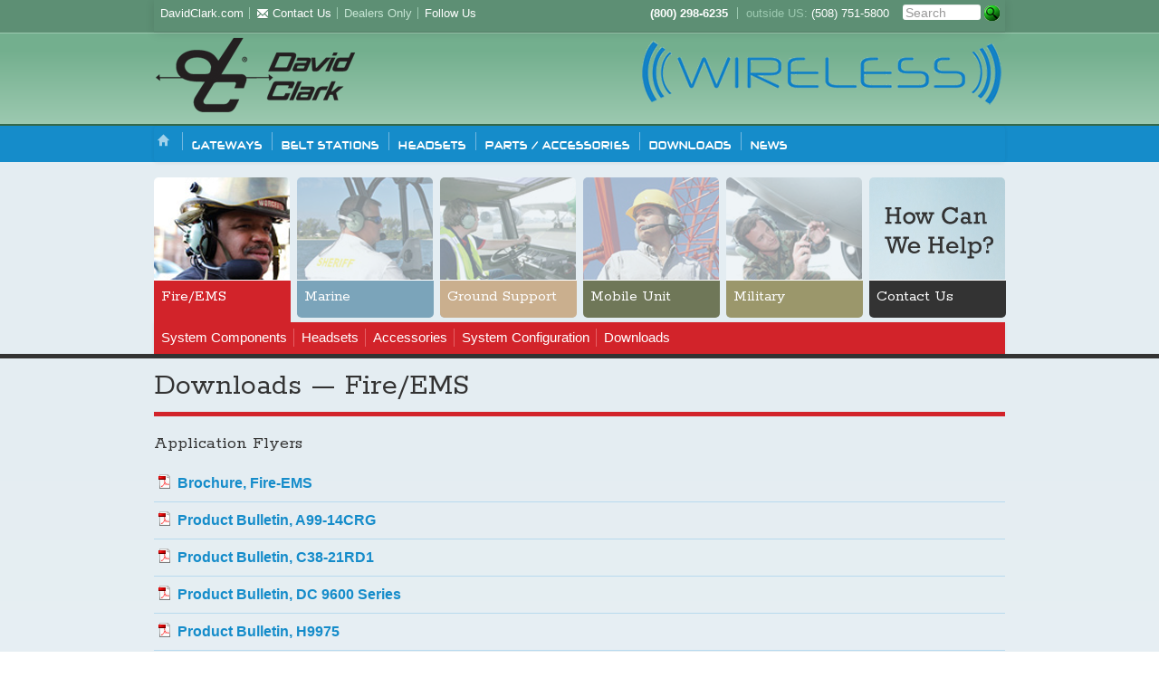

--- FILE ---
content_type: text/html; charset=UTF-8
request_url: https://www.davidclarkcompany.com/wireless/division-downloads.php?divisionseries=fire
body_size: 5866
content:

<!DOCTYPE html>
<!--[if lt IE 7]>      <html class="no-js lt-ie9 lt-ie8 lt-ie7"> <![endif]-->
<!--[if IE 7]>         <html class="no-js lt-ie9 lt-ie8"> <![endif]-->
<!--[if IE 8]>         <html class="no-js lt-ie9"> <![endif]-->
<!--[if gt IE 8]><!--> <html class="no-js"> <!--<![endif]-->

	<head>
		<meta charset="utf-8">
		<meta http-equiv="X-UA-Compatible" content="IE=edge,chrome=1">
		<title>Division Downloads | David Clark Company | Worcester, MA</title>
		<meta name="description" content="Headset communication systems for high-noise environments.">
		<meta name="viewport" content="width=device-width">		<!-- CSS -->
		<link rel="stylesheet" href="/css/bootstrap.css" />
		<link rel="stylesheet" href="/css/bootstrap-responsive.min.css" />
		<link rel='stylesheet' href='/css/vendor/flexslider.css' />
		<link rel="stylesheet" href="/css/vendor/colorbox/colorbox.css" />
		<link rel='stylesheet' href='https://fonts.googleapis.com/css?family=Rokkitt:400,700' />
		<link rel="stylesheet" href="/css/main.css" />
        <link rel="stylesheet" href="/css/2017-update.css" />
        <link rel="stylesheet" href="/css/2018-update.css" />
		<!--[if IE]>
			<link rel="stylesheet" type="text/css" href="/css/ie.css" />
		<![endif]-->
		
		<!-- JS -->
		<script src="/js/modernizr-2.6.1-respond-1.1.0.min.js"></script>

	</head>

	<body>
		<!--[if lt IE 7]>
            <p class="chromeframe">You are using an outdated browser. <a href="http://browsehappy.com/">Upgrade your browser today</a> or <a href="http://www.google.com/chromeframe/?redirect=true">install Google Chrome Frame</a> to better experience this site.</p>
        <![endif]-->

		<div class="navbar navbar-fixed-top navbar-root">
	<div class="navbar-inner">
		<div class="container">
			<ul class="nav">
				<li><a href="./index.php" title="DavidClark.com">DavidClark.com</a></li>
				<li class="divider-vertical"></li>

				
								<!--//	<li><a href="/find-a-dealer.php" title="Find a Dealer"><i class="icon-map-marker icon-white"></i> Find a Dealer</a></li>
				//	<li class="divider-vertical"></li> -->
				

				


				<li class="dropdown">
										<a href="/allcontacts.php" data-toggle="dropdown" title="Contact Us"><i class="icon-envelope icon-white"></i> Contact Us</a>
					<ul class="dropdown-menu">
						<li><a href="/allcontacts.php" title="Sales Contacts">Sales Contacts</a></li>						<li><a href="../../request-info.php" title="Request Information">Request Information</a></li>
						<li><a href="../../directions.php" title="Directions">Directions</a></li>
						<li><a href="https://workforcenow.adp.com/jobs/apply/posting.html?client=DCLARK&ccId=19000101_000001&type=MP&lang=en_US" title="Employment">Employment</a></li>
						<li><a href="../../register.php" title="Register">Register Product</a></li>
					</ul>
									</li>


									<li class="divider-vertical"></li>
					<li><a class="muted" href="/dealers" title="Dealers Only">Dealers Only</a></li>
				
				
				<li class="divider-vertical"></li>
				<li class="dropdown"><a href="#" title="view our social media channels" data-toggle="dropdown">Follow Us</a>
					<ul class="dropdown-menu">
											<li><a href="https://www.facebook.com/Davidclarkcompany" target="_blank" >Facebook</a></li>
																<li><a href="https://twitter.com/greenheadsets" target="_blank">Twitter</a></li>
											<li><a href="http://www.youtube.com/channel/UCAF8IJOE2n9QmfOaje_LqVg" target="_blank" >YouTube</a></li>
						<li><a href="http://www.linkedin.com/company/david-clark-company-inc.?trk=tabs_biz_home" target="_blank">Linked-In</a></li>
						<li><a href="https://plus.google.com/+davidclark/posts" target="_blank" >Google+</a></li>
					</ul>
				</li>
			</ul>
			<ul class="nav pull-right">
				<li><div class="non-link"><strong>(800) 298-6235</strong></div></li>
				<li class="divider-vertical"></li>
				<li><div class="non-link"><span class="muted">outside US:</span>&nbsp;(508) 751-5800</div></li>
				<li><table cellpadding="5px"><tr><td >
					<form method="get" action="../../search/index.php">
					<input type="text" placeholder="Search" name="zoom_query" style="width: 80px; height: 17px; border:0px solid; padding:0px 3px;  ">		
					<input type="submit" value="" style=" background: url('/images/search.png') no-repeat; padding: 0px; width: 18px; height: 24px">
					</form> </td></tr>
					</table>
				</li>
				
				<!--<li><a href="#" class="social-icon"><img src="/images/icon-facebook.png" width="26" height="26" alt="Find us on Facebook" /></a></li>
				<li><a href="#" class="social-icon"><img src="/images/icon-twitter.png" width="26" height="26" alt="Follow us at Twitter" /></a></li>
				<li><a href="#" class="social-icon"><img src="/images/icon-youtube.png" width="26" height="26" alt="Check out our YouTube Channel" /></a></li>
				<li><a href="#" class="social-icon"><img src="/images/icon-linkedin.png" width="26" height="26" alt="Find us on LinkedIn" /></a></li>
				<li><a href="#" class="social-icon"><img src="/images/icon-google+.png" width="26" height="26" alt="Add us on Google+" /></a></li>-->
			</ul>
		</div><!-- nav-collapse collapse -->
	</div><!-- container -->
</div> <!-- .navbar-inner -->
</div> <!-- .navbar --><header>
	<div class="header-inner">
		<div class="logo"><a href="/"><img src="/images/dclark-logo.png" alt="David Clark Company"/></a></div>
		<div class="logo-icon"><a href="/"><img src="/images/dclark-logo-icononly.png" alt="David Clark Company"/></a></div>
		<div class="division-title"><img src="/images/division-title-wireless.png" alt="Freedom, Mobility, Enhanced Safety Wireless"/></div>
	</div>
</header>


<div class="navbar">
	<div class="navbar-inner">
		<div class="container">
			<ul class="nav">
				<li class="home"><a href="index.php">Home</a></li>
				<li class="divider-vertical"></li>
				<li class="dropdown">
					<a href="#" data-toggle="dropdown" data-target="#" title="Gateways">Gateways</a>
					<ul class="dropdown-menu">
						<li><a href="accessory.php?accessoryid=32">U9911-BSC</a></li>
<li><a href="accessory.php?accessoryid=30">U9920-GPB</a></li>
<li><a href="accessory.php?accessoryid=28">U9922-G38</a></li>
<li><a href="accessory.php?accessoryid=31">U9925-GEM</a></li>
					</ul>
				</li>
				<li class="divider-vertical"></li>
				<li class="dropdown">
					<a href="#" data-toggle="dropdown" data-target="#" title="Belt Stations">Belt Stations</a>
					<ul class="dropdown-menu">
						<li><a href="accessory.php?accessoryid=25">U9910-BSW</a></li>
<li><a href="accessory.php?accessoryid=27">U9913-BSW</a></li>
					</ul>
				</li>
				</ul>
				<a class="btn btn-small btn-navbar" data-toggle="collapse" data-target=".nav-collapse">more <i class="icon-chevron-down icon-white"></i></a>
				<div class="nav-collapse collapse">
				<ul class="nav">
				<li class="divider-vertical"></li>
				<li class="dropdown">
					<a href="#" data-toggle="dropdown" data-target="#" title="Headsets">Headsets</a>
					<ul class="dropdown-menu">
						<li><a href="headset.php?headsetid=186">DC 9690</a></li>
<li><a href="headset.php?headsetid=63">H9910</a></li>
<li><a href="headset.php?headsetid=64">H9930</a></li>
<li><a href="headset.php?headsetid=198">H9935</a></li>
<li><a href="headset.php?headsetid=65">H9940</a></li>
<li><a href="headset.php?headsetid=66">H9941</a></li>
<li><a href="headset.php?headsetid=122">H9975</a></li>
<li><a href="headset.php?headsetid=67">H9980</a></li>
<li><a href="headset.php?headsetid=123">H9985</a></li>
<li><a href="headset.php?headsetid=68">H9990</a></li>
					</ul>
				</li>
				<li class="divider-vertical"></li>
				<li class="dropdown">
					<a href="#" data-toggle="dropdown" data-target="#" title="Parts / Accessories">Parts / Accessories</a>
					<ul class="dropdown-menu">
						<li><a href="cord-assemblies.php">Cord Assemblies</a></li>
						<li><a href="antennae.php">Antennae</a></li>
						<li><a href="batteries-chargers.php">Batteries/Chargers</a></li>
						<li class="last"><a href="miscellaneous.php">Miscellaneous</a></li>
					</ul>
				</li>
				<li class="divider-vertical"></li>
				<li class="dropdown">
					<a href="#" data-toggle="dropdown" data-target="#" title="Downloads">Downloads</a>
					<ul class="dropdown-menu">
						<li><a href="downloads.php?type=Flyer">Application Flyers</a>
						<li><a href="downloads.php?type=Data_Sheet">Data Sheets</a>
						<li><a href="downloads.php?type=Specification_Forms">Specification Forms</a>
						<li><a href="downloads.php?type=Manual">User Manuals and Installation Sheets</a>
						<li><a href="downloads.php?type=Instruction">Instructional Guides</a>
						<li><a href="downloads.php?type=Spare_Parts">Headset Spare Parts</a>
						<li><a href="downloads.php?type=NRR">NRR/Use and Care Instructions</a>
						<li class="last"><a href="downloads.php?type=Reference">Product Reference Sheets</a>
					</ul>
				</li>
				<li class="divider-vertical"></li>
				<li><a href="news.php" title="News">News</a></li>
			</ul>
			</div><!-- nav-collapse collapse -->
		</div> <!-- .container -->
	</div> <!-- .navbar-inner -->
</div> <!-- .navbar -->




<!-- ----------------------------------
------------ SERIES ------------
----------------------------------- -->
<!-- ORIGINAL 
<div class="container">
	<ul class="sqrbuttons series">
		<li class="fire active"><a href="fire.php" class="active">Fire/EMS</i></a></li>
		<li class="marine"><a href="marine.php">Marine</a></li>
		<li class="ground"><a href="ground.php">Ground Support</a></li>
		<li class="mobile"><a href="mobile.php">Mobile Unit</a></li>
		<li class="military last"><a href="military.php">Military</a></li>
	</ul>
</div>
-->
<div class="container">
	<ul class="sqrbuttons series-new">
		<li class="fire active"><a href="fire.php" class="active">Fire/EMS</i></a></li>
		<li class="marine"><a href="marine.php">Marine</a></li>
		<li class="ground"><a href="ground.php">Ground Support</a></li>
		<li class="mobile"><a href="mobile.php">Mobile Unit</a></li>
		<li class="military "><a href="military.php">Military</a></li>
		<li class="contactus last"><a href="http://www.davidclark.com/Contacts/allcontacts.htm">Contact Us</a></li>
	</ul>
</div>

	<div class="series-fire">
		<div class="navbar">
			<div class="navbar-inner">
				<div class="container">
					<ul class="nav">
						<li class="dropdown">
							<a href="#" data-toggle="dropdown" data-target="#" title="System Components">System Components</a>
							<ul class="dropdown-menu">
								<li><a href="accessory.php?accessoryid=25&divisionseries=fire">U9910-BSW (Belt Station)</a></li><li><a href="accessory.php?accessoryid=27&divisionseries=fire">U9913-BSW (Belt Station)</a></li><li><a href="accessory.php?accessoryid=28&divisionseries=fire">U9922-G38 (Gateway)</a></li><li><a href="accessory.php?accessoryid=31&divisionseries=fire">U9925-GEM (Gateway)</a></li>							</ul>
						</li>
						<li class="divider-vertical"></li>
						<li class="dropdown">
							<a href="#" data-toggle="dropdown" data-target="#" title="Headsets Sub">Headsets</a>
							<ul class="dropdown-menu">
							<li><a href="headset.php?headsetid=186&divisionseries=fire">DC 9690</a></li>
<li><a href="headset.php?headsetid=65&divisionseries=fire">H9940</a></li>
<li><a href="headset.php?headsetid=66&divisionseries=fire">H9941</a></li>
<li><a href="headset.php?headsetid=122&divisionseries=fire">H9975</a></li>
<li><a href="headset.php?headsetid=68&divisionseries=fire">H9990</a></li>
							</ul>
						</li>
						<li class="divider-vertical"></li>
						<li class="dropdown">
							<a href="#" data-toggle="dropdown" data-target="#" title="Accessories">Accessories</a>
							<ul class="dropdown-menu">
																<li><a href="cord-assemblies.php?divisionseries=fire">Cord Assemblies</a></li>
																								<li><a href="antennae.php?divisionseries=fire">Antennae</a></li>
																<li><a href="batteries-chargers.php?divisionseries=fire">Batteries/Chargers</a></li>
								<li><a href="miscellaneous.php?divisionseries=fire">Miscellaneous Accessories</a></li>
							</ul>
						</li>
						<li class="divider-vertical"></li>
						<li><a href="system-configuration.php?divisionseries=fire">System Configuration</a></li>
						<li class="divider-vertical"></li>
						<li><a href="division-downloads.php?divisionseries=fire">Downloads</a></li>
					</ul>
				</div> <!-- .container -->
			</div> <!-- .navbar-inner -->
		</div> <!-- .navbar -->
	</div> <!-- .series-fire -->


		<div class="container">

			<div class="content series-fire">

				
				<div class="pagebody">
	
	
	<h1 class="wdivider">Downloads &mdash; Fire/EMS</h1>
	
	
	<h3>Application Flyers</h3><ul class="literaturelist"><li><div class="pdf">&nbsp;</div><a target="_blank" href="/files/literature/230-32519 DC Fire BrochureREV 3-16.pdf">Brochure, Fire-EMS</a><br /></li><li><div class="pdf">&nbsp;</div><a target="_blank" href="/files/literature/Product Bulletin, A99-14CRG, 19546P24.pdf">Product Bulletin, A99-14CRG</a><br /></li><li><div class="pdf">&nbsp;</div><a target="_blank" href="/files/literature/Product Bulletin, C38-21RD1, 19545P-78.pdf">Product Bulletin, C38-21RD1</a><br /></li><li><div class="pdf">&nbsp;</div><a target="_blank" href="/files/literature/9600 Series.pdf">Product Bulletin, DC 9600 Series</a><br /></li><li><div class="pdf">&nbsp;</div><a target="_blank" href="/files/literature/Product Bulletin, H9975, 19544P-03.pdf">Product Bulletin, H9975</a><br /></li><li><div class="pdf">&nbsp;</div><a target="_blank" href="/files/literature/Product Bulletin, M-RIM, 19538P-09..pdf">Product Bulletin, M-RIM</a><br /></li><li><div class="pdf">&nbsp;</div><a target="_blank" href="/files/literature/Product Bulletin, U9913-BSW, 19543P-70.pdf">Product Bulletin, U9913-BSW</a><br /></li></ul><br /><br /><h3>Data Sheets</h3><ul class="literaturelist"><li><div class="pdf">&nbsp;</div><a target="_blank" href="/files/literature/Brightstar- MSDS-Polymer-pack2025.pdf">Data Sheet, 40688G-90, Material Safety (MSDS, Battery)</a><br /></li><li><div class="pdf">&nbsp;</div><a target="_blank" href="/files/literature/40688G-92 Data Sheet.pdf">Data Sheet, 40688G-92</a><br /></li><li><div class="pdf">&nbsp;</div><a target="_blank" href="/files/literature/40688G-93 Data Sheet.pdf">Data Sheet, 40688G-93</a><br /></li><li><div class="pdf">&nbsp;</div><a target="_blank" href="/files/literature/40688G-96 Data Sheet.pdf">Data Sheet, 40688G-96</a><br /></li><li><div class="pdf">&nbsp;</div><a target="_blank" href="/files/literature/A99-14CRG data sheet.pdf">Data Sheet, A99-14CRG</a><br /></li><li><div class="pdf">&nbsp;</div><a target="_blank" href="/files/literature/C99-14xxx data sheet.pdf">Data Sheet, C99-14 Series, Power Cords, Charger</a><br /></li><li><div class="pdf">&nbsp;</div><a target="_blank" href="/files/literature/H9930 data sheet.pdf">Data Sheet, H9930</a><br /></li><li><div class="pdf">&nbsp;</div><a target="_blank" href="/files/literature/H9940 data sheet.pdf">Data Sheet, H9940</a><br /></li><li><div class="pdf">&nbsp;</div><a target="_blank" href="/files/literature/H9941 data sheet.pdf">Data Sheet, H9941</a><br /></li><li><div class="pdf">&nbsp;</div><a target="_blank" href="/files/literature/H9975 Data Sheet.pdf">Data Sheet, H9975</a><br /></li><li><div class="pdf">&nbsp;</div><a target="_blank" href="/files/literature/H9990 Data Sheet.pdf">Data Sheet, H9990</a><br /></li><li><div class="pdf">&nbsp;</div><a target="_blank" href="/files/literature/U9910.pdf">Data Sheet, U9910-BSW</a><br /></li><li><div class="pdf">&nbsp;</div><a target="_blank" href="/files/literature/U9910EU.pdf">Data Sheet, U9910-BSW(EU)</a><br /></li><li><div class="pdf">&nbsp;</div><a target="_blank" href="/files/literature/U9913.pdf">Data Sheet, U9913-BSW</a><br /></li><li><div class="pdf">&nbsp;</div><a target="_blank" href="/files/literature/U9913EU.pdf">Data Sheet, U9913-BSW(EU)</a><br /></li><li><div class="pdf">&nbsp;</div><a target="_blank" href="/files/literature/U9922-G38 Data Sheet.pdf">Data Sheet, U9922-G38</a><br /></li><li><div class="pdf">&nbsp;</div><a target="_blank" href="/files/literature/U9922-G38(EU) Data Sheet.pdf">Data Sheet, U9922-G38(EU)</a><br /></li><li><div class="pdf">&nbsp;</div><a target="_blank" href="/files/literature/U9925-GEM data sheet.pdf">Data Sheet, U9925-GEM</a><br /></li></ul><br /><br /><h3>Instructional Guides</h3><ul class="literaturelist"><li><div class="pdf">&nbsp;</div><a target="_blank" href="/files/literature/Linking Instructions - U9922-G38[1].pdf">Linking Instructions 3800 Gateway</a><br /></li><li><div class="pdf">&nbsp;</div><a target="_blank" href="/files/literature/U9922-G38, Linking Instructions.pdf">Linking Instructions U9922-G38</a><br /></li><li><div class="pdf">&nbsp;</div><a target="_blank" href="/files/literature/Mic Cover Kit Instructions, 40688G-94[1].pdf">Mic Cover Kit Instructions 40688G-94</a><br /></li><li><div class="pdf">&nbsp;</div><a target="_blank" href="/files/literature/Purging Instructions - U9922-G38[1].pdf">Purging Instructions 3800 Gateway</a><br /></li><li><div class="pdf">&nbsp;</div><a target="_blank" href="/files/literature/U9910-BSW, Purging Instructions.pdf">Purging Instructions U9910-BSW</a><br /></li><li><div class="pdf">&nbsp;</div><a target="_blank" href="/files/literature/U9913-BSW, Purging Instructions - U9913-BSW.pdf">Purging Instructions U9913-BSW</a><br /></li><li><div class="pdf">&nbsp;</div><a target="_blank" href="/files/literature/U9922-G38, Purging Instructions.pdf">Purging Instructions U9922-G38</a><br /></li><li><div class="pdf">&nbsp;</div><a target="_blank" href="/files/literature/VOX Control Adjustment Instructions.pdf">VOX Control Adjustment Instructions</a><br /></li></ul><br /><br /><h3>Headset Spare Parts</h3><ul class="literaturelist"><li><div class="pdf">&nbsp;</div><a target="_blank" href="/files/literature/H9930 Spare Parts.pdf">Spare Parts List H9930</a><br /></li><li><div class="pdf">&nbsp;</div><a target="_blank" href="/files/literature/H9940 Spare Parts.pdf">Spare Parts List H9940</a><br /></li><li><div class="pdf">&nbsp;</div><a target="_blank" href="/files/literature/H9941 Spare Parts.pdf">Spare Parts List H9941</a><br /></li><li><div class="pdf">&nbsp;</div><a target="_blank" href="/files/literature/H9990 spare parts.pdf">Spare Parts List H9990</a><br /></li></ul><br /><br /><h3>Specification Forms</h3><ul class="literaturelist"><li><div class="pdf">&nbsp;</div><a target="_blank" href="/files/literature/Fire spec 19541P-14.pdf">Specification Form Fire Vehicle</a><br /></li><li><div class="pdf">&nbsp;</div><a target="_blank" href="/files/literature/EMS spec 19541P-15.pdf">Specification Form EMS Vehicle</a><br /></li></ul><br /><br /><h3>NRR / Use and Care Instructions</h3><ul class="literaturelist"><li><div class="pdf">&nbsp;</div><a target="_blank" href="/files/literature/H9930, NRR Sheet.pdf">NRR Sheet H9930</a><br /></li><li><div class="pdf">&nbsp;</div><a target="_blank" href="/files/literature/NRR_Use_and_Care_Instructions-H9940[1].pdf">NRR Sheet H9940</a><br /></li></ul><br /><br /><h3>User Manuals and Installation Sheets</h3><ul class="literaturelist"><li><div class="pdf">&nbsp;</div><a target="_blank" href="/files/literature/Installation Sheet, C99-14DC2.pdf">Installation Instructions, C99-14DC2</a><br /></li><li><div class="pdf">&nbsp;</div><a target="_blank" href="/files/literature/19545P80.pdf">Installation Sheet C38-21RD1</a><br /></li><li><div class="pdf">&nbsp;</div><a target="_blank" href="/files/literature/C3821 Installation Instructions.pdf">Installation Sheet C3821</a><br /></li><li><div class="pdf">&nbsp;</div><a target="_blank" href="/files/literature/C3821-05 Installation Instructions.pdf">Installation Sheet C3821-05</a><br /></li><li><div class="pdf">&nbsp;</div><a target="_blank" href="/files/literature/M-2H inst..pdf">Instruction Sheet, 41090G-20</a><br /></li><li><div class="pdf">&nbsp;</div><a target="_blank" href="/files/literature/high wind kit.pdf">Instruction Sheet, 41090G-24</a><br /></li><li><div class="pdf">&nbsp;</div><a target="_blank" href="/files/literature/U9922-G38(EU) User Manual.pdf">User Manual U9922-G38 (EU)</a><br /></li><li><div class="pdf">&nbsp;</div><a target="_blank" href="/files/literature/U9922-G38 User Manual, French.pdf">User Manual U9922-G38 (French)</a><br /></li><li><div class="pdf">&nbsp;</div><a target="_blank" href="/files/literature/U9925-GEM, User Manual.pdf">User Manual U9925-GEM</a><br /></li><li><div class="pdf">&nbsp;</div><a target="_blank" href="/files/literature/U9910-BSW User Manual.pdf">User Manual, U9910-BSW</a><br /></li><li><div class="pdf">&nbsp;</div><a target="_blank" href="/files/literature/U9910-BSW User Manual, French.pdf">User Manual, U9910-BSW (French)</a><br /></li><li><div class="pdf">&nbsp;</div><a target="_blank" href="/files/literature/U9910-BSW(EU) User Manual.pdf">User Manual, U9910-BSW(EU)</a><br /></li><li><div class="pdf">&nbsp;</div><a target="_blank" href="/files/literature/U9911-BSC User Manual, French.pdf">User Manual, U9911-BSC (French)</a><br /></li><li><div class="pdf">&nbsp;</div><a target="_blank" href="/files/literature/U9911-BSC(EU) User Manual.pdf">User Manual, U9911-BSC(EU)</a><br /></li><li><div class="pdf">&nbsp;</div><a target="_blank" href="/files/literature/U9912-BSW User Manual.pdf">User Manual, U9912-BSW</a><br /></li><li><div class="pdf">&nbsp;</div><a target="_blank" href="/files/literature/U9912-BSW User Manual, French.pdf">User Manual, U9912-BSW (French)</a><br /></li><li><div class="pdf">&nbsp;</div><a target="_blank" href="/files/literature/U9912-BSW(EU) User Manual.pdf">User Manual, U9912-BSW(EU)</a><br /></li><li><div class="pdf">&nbsp;</div><a target="_blank" href="/files/literature/U9913-BSW User Manual.pdf">User Manual, U9913-BSW</a><br /></li><li><div class="pdf">&nbsp;</div><a target="_blank" href="/files/literature/U9913-BSW User Manual, French.pdf">User Manual, U9913-BSW (French)</a><br /></li><li><div class="pdf">&nbsp;</div><a target="_blank" href="/files/literature/U9913-BSW(EU) User Manual.pdf">User Manual, U9913-BSW(EU)</a><br /></li><li><div class="pdf">&nbsp;</div><a target="_blank" href="/files/literature/U9922-G38 User Manual.pdf">User Manual U9922-G38</a><br /></li></ul><br /><br />
	
	
</div>


			</div><!-- /.content -->
			<div class="push"></div>

		</div><!-- /.container -->

		<div class="footer">
			<div class="footer-inner">
				<ul class="social pull-right">
											<li><a href="https://www.facebook.com/Davidclarkcompany" target="_blank" class="social-icon"><img src="/images/icon-facebook.png" width="26" height="26" alt="Find us on Facebook" /></a></li>
																<li><a href="https://x.com/greenheadsets" target="_blank" class="social-icon"><img src="/images/icon-X.png" width="32" height="32" alt="Follow us at Twitter" /></a></li>
										<li><a href="http://www.youtube.com/channel/UCAF8IJOE2n9QmfOaje_LqVg" target="_blank" class="social-icon"><img src="/images/icon-youtube.png" width="32" height="32" alt="Check out our YouTube Channel" /></a></li>
					<li><a href="http://www.linkedin.com/company/david-clark-company-inc.?trk=tabs_biz_home" target="_blank" class="social-icon"><img src="/images/icon-linkedin.png" width="32" height="32" alt="Find us on LinkedIn" /></a></li>
				</ul>
				<div class="row-fluid">
					<div class="span4">
						<div class="address">David Clark Company<br />360 Franklin Street<br />Worcester, MA 01604</div>
						
						
											</div>
					<div class="span4">				
	<h5>Wireless Divisions</h5>
	<ul>
		<li><a href="fire.php">Fire / EMS Series</a></li>
		<li><a href="marine.php">Marine Series</a></li>
		<li><a href="ground.php">Ground Support Series</a></li>
		<li><a href="mobile.php">Mobile Unit Series</a></li>
		<li><a href="military.php">Military Unit Series</a></li>
	</ul>
</div>
<div class="span4">
	&nbsp;
</div>				</div>
				<br />
				For more product information, please <a href="http://www.davidclark.com/Contacts/allcontacts.htm">contact us</a><br />
				Or call <strong>(800) 298-6235</strong>, outside of US call: <strong>(508) 751-5800</strong>
				<div class="bottom">
					<div class="copyright">&copy; Copyright 2011-2026 David Clark Company. All rights reserved</div>
					<div class=""><a href="/sitemap.php">Site Map</a></div>
				</div>
				<br class="clearfix" />
			</div>
		</div>

		<script src="//ajax.googleapis.com/ajax/libs/jquery/1.8.2/jquery.min.js"></script>
		<script>window.jQuery || document.write('<script src="/js/jquery-1.8.2.min.js"><\/script>')</script>

		<script src="/js/bootstrap.min.js"></script>
		<script type="text/javascript" src="/js/vendor/jquery.flexslider-min.js"></script>
		<script type="text/javascript" src="/js/vendor/qtip/jquery.qtip-1.0.0-rc3.min.js"></script>
		<script type="text/javascript" src="/js/vendor/media-match/media.match.min.js"></script>
		<script type="text/javascript" src="/js/vendor/jquery.colorbox-min.js"></script>
		<script type="text/javascript" src="/js/vendor/jquery.colorbox-min.js"></script>
		<script type="text/javascript" src="/js/main.js"></script>
		<script type="text/javascript" src="/js/plugins.js"></script>

		<!-- Division Specific JavaScript -->
		<script type="text/javascript" src="/js/sticky-nav.js"></script>
		<script type="text/javascript" src="/js/two-way.js"></script>
		<script type="text/javascript" src="/js/two-way-solutions.js"></script>

	

<!-- Google Tag Manager -->
<noscript><iframe src="//www.googletagmanager.com/ns.html?id=GTM-WMV8L5"=
height="0" width="0" style="display:none;visibility:hidden"></iframe></noscript>
<script>(function(w,d,s,l,i){w[l]=w[l]||[];w[l].push({'gtm.start':
new Date().getTime(),event:'gtm.js'});var f=d.getElementsByTagName(s)[0],
j=d.createElement(s),dl=l!='dataLayer'?'&l='+l:'';j.async=true;j.src=
'//www.googletagmanager.com/gtm.js?id='+i+dl;f.parentNode.insertBefore(j,f);
})(window,document,'script','dataLayer','GTM-WMV8L5');</script>
<!-- End Google Tag Manager -->
	</body>
</html>

--- FILE ---
content_type: text/css
request_url: https://www.davidclarkcompany.com/css/main.css
body_size: 112604
content:
/*
------------------
David Clark MAIN
------------------
_style.css

2011.11.16
*/
@font-face {
  font-family: 'neuropol_x_cndbold';
  src: url("/fonts/neuropolxcond-webfont.eot");
  src: url("/fonts/neuropolxcond-webfont.eot?#iefix") format("embedded-opentype"), url("/fonts/neuropolxcond-webfont.woff") format("woff"), url("/fonts/neuropolxcond-webfont.ttf") format("truetype"), url("/fonts/neuropolxcond-webfont.svg#neuropol_x_cndbold") format("svg");
  font-weight: normal;
  font-style: normal;
}
/* 
-----
OO CSS
----- 
*/
/*
Copyright (c) 2009, Nicole Sullivan. All rights reserved.
Code licensed under the BSD License:
version: 0.2
*/
/* **************** BLOCK STRUCTURES ***************** */
/* mod */
/* line 14, sass/_oo.scss */
.mod {
  margin: 10px;
}

/* line 15, sass/_oo.scss */
.mod .inner {
  /*background: url(skin/transparent.png) repeat left top;*/
}

/* line 16, sass/_oo.scss */
.bd, .ft, .hd {
  overflow: hidden;
  *overflow: visible;
  zoom: 1;
}

/* line 17, sass/_oo.scss */
b.top, b.top b, b.bottom, b.bottom b {
  display: block;
  background-repeat: no-repeat;
  font-size: 1%;
  position: relative;
  z-index: 10;
}

/* line 18, sass/_oo.scss */
.tl, .tr, .bl, .br {
  height: 10px;
  width: 10px;
  float: left;
}

/* line 19, sass/_oo.scss */
.tl {
  background-position: left top;
}

/* line 20, sass/_oo.scss */
.tr {
  background-position: right top;
}

/* line 21, sass/_oo.scss */
.bl {
  background-position: left bottom;
}

/* line 22, sass/_oo.scss */
.br {
  background-position: right bottom;
}

/* line 23, sass/_oo.scss */
.br, .tr {
  float: right;
}

/* line 24, sass/_oo.scss */
.tr, .tl {
  overflow: hidden;
  margin-bottom: -32000px;
}

/* margin bottom needs to be < -9px */
/* line 25, sass/_oo.scss */
.bl, .br {
  margin-top: -10px;
}

/* line 26, sass/_oo.scss */
.top {
  background-position: center top;
}

/* line 27, sass/_oo.scss */
.bottom {
  background-position: center bottom;
  _zoom: 1;
}

/* this zoom included for IE5.5 only*/
/* complex */
/* line 29, sass/_oo.scss */
.complex {
  overflow: hidden;
  *position: relative;
  *zoom: 1;
}

/* position/zoom included for IE7, 6, 5.5 */
/* line 30, sass/_oo.scss */
.complex .tl, .complex .tr {
  height: 32000px;
  margin-bottom: -32000px;
  width: 10px;
}

/* line 31, sass/_oo.scss */
.complex .bl, .complex .br {
  /*margin-top:0;*/
}

/* line 32, sass/_oo.scss */
.complex .top {
  height: 5px;
}

/* line 33, sass/_oo.scss */
.complex .bottom {
  height: 5px;
  /*margin-top:-10px;*/
}

/* pop */
/* line 35, sass/_oo.scss */
.pop {
  overflow: visible;
  margin: 10px 20px 20px 10px;
  background-position: left top;
}

/* line 36, sass/_oo.scss */
.pop .inner {
  right: -10px;
  bottom: -10px;
  background-position: right bottom;
  padding: 0 10px 10px 0;
}

/* line 37, sass/_oo.scss */
.pop .tl, .pop .br {
  display: none;
}

/* line 38, sass/_oo.scss */
.pop .bl {
  bottom: -10px;
}

/* line 39, sass/_oo.scss */
.pop .tr {
  float: right;
  margin-right: -10px;
  _display: inline;
  /*fix double margin bug*/
}

/* ====== media (includes mod.css) ====== */
/* line 42, sass/_oo.scss */
.media {
  overflow: hidden;
  *overflow: visible;
  zoom: 1;
}

/* line 43, sass/_oo.scss */
.media .img {
  float: left;
  margin-right: 20px;
}

/* line 44, sass/_oo.scss */
.media .img img {
  display: block;
}

/* line 45, sass/_oo.scss */
.media .imgExt {
  float: right;
  margin-left: 10px;
}

/* 
-----
overwrite OO CSS for our purposes
----- 
*/
/* line 54, sass/_oo.scss */
#solution-selected .media .img {
  margin-right: 10px;
}

/* -----------------------------------*/
/* ---------->>> HOMEPG BUTTONS <<<-----------*/
/* -----------------------------------*/
/* line 5, sass/_homepage.scss */
ul.sqrbuttons {
  margin: 0;
  padding: 0;
}
/* line 9, sass/_homepage.scss */
ul.sqrbuttons li {
  position: relative;
  list-style: none;
  height: 97px;
  background: #084c77 url("/images/homebutton-bkgds-trans.png") 0 0 no-repeat;
  -moz-border-radius: 5px;
  -webkit-border-radius: 5px;
  border-radius: 5px;
  padding: 10px;
  margin-bottom: .65em;
}
/* line 18, sass/_homepage.scss */
ul.sqrbuttons li .arrow-container {
  background: url("/images/homebutton-arrow.png") 0 0 no-repeat;
  height: 28px;
  width: 28px;
  position: absolute;
  bottom: 10px;
  right: 10px;
}
/* line 27, sass/_homepage.scss */
ul.sqrbuttons li a {
  color: #fff;
  font-family: "Rockwell", "Rokkitt", serif;
  font-size: 1.35em;
  line-height: 1.15em;
  font-weight: normal;
}
/* line 36, sass/_homepage.scss */
ul.sqrbuttons li.rollover {
  background-color: #03659e;
}
/* line 38, sass/_homepage.scss */
ul.sqrbuttons li.rollover .arrow-container {
  background-position: -28px 0;
}
/* line 41, sass/_homepage.scss */
ul.sqrbuttons li.aviation {
  background-position: 0 0px;
}
/* line 42, sass/_homepage.scss */
ul.sqrbuttons li.ground-support {
  background-position: 0 -140px;
}
/* line 43, sass/_homepage.scss */
ul.sqrbuttons li.marine {
  background-position: 0 -270px;
}
/* line 44, sass/_homepage.scss */
ul.sqrbuttons li.aerospace {
  background-position: 0 -405px;
}
/* line 45, sass/_homepage.scss */
ul.sqrbuttons li.fire {
  background-position: 0 -530px;
}
/* line 46, sass/_homepage.scss */
ul.sqrbuttons li.military {
  background-position: 0 -655px;
}
/* line 47, sass/_homepage.scss */
ul.sqrbuttons li.two-way {
  background-position: 0 -795px;
}
/* line 48, sass/_homepage.scss */
ul.sqrbuttons li.wireless {
  background-position: 0 -925px;
}

/* 
-----
home buttons
----- 
*/
/* line 59, sass/_homepage.scss */
ul.home-buttons {
  margin: 0 0 0 10px;
  padding: 0;
}

/* line 64, sass/_homepage.scss */
ul.home-buttons li {
  float: left;
  width: 140px;
  margin: 0 10px 10px 0;
}

/* line 69, sass/_homepage.scss */
ul.home-buttons li.second-column {
  margin-right: 0;
}

/* line 71, sass/_homepage.scss */
ul.home-buttons li a {
  text-indent: -9999px;
  width: 140px;
  height: 130px;
  display: inline-block;
  position: relative;
  background: url("/images/homebutton-sprites.png") 0 0 no-repeat;
  position: static;
  /* IE 7 hack */
  zoom: 1;
  *display: inline;
}

/* line 83, sass/_homepage.scss */
ul.home-buttons li a.aviation {
  background: url("/images/homebutton-sprites.png") 0 0 no-repeat;
}

/* line 84, sass/_homepage.scss */
ul.home-buttons li a.ground-support {
  background: url("/images/homebutton-sprites.png") 0 -130px no-repeat;
}

/* line 85, sass/_homepage.scss */
ul.home-buttons li a.marine {
  background: url("/images/homebutton-sprites.png") 0 -260px no-repeat;
}

/* line 86, sass/_homepage.scss */
ul.home-buttons li a.aerospace {
  background: url("/images/homebutton-sprites.png") 0 -390px no-repeat;
}

/* line 87, sass/_homepage.scss */
ul.home-buttons li a.fire {
  background: url("/images/homebutton-sprites.png") 0 -520px no-repeat;
}

/* line 88, sass/_homepage.scss */
ul.home-buttons li a.military {
  background: url("/images/homebutton-sprites.png") 0 -650px no-repeat;
}

/* line 89, sass/_homepage.scss */
ul.home-buttons li a.two-way {
  background: url("/images/homebutton-sprites.png") 0 -780px no-repeat;
}

/* line 90, sass/_homepage.scss */
ul.home-buttons li a.wireless {
  background: url("/images/homebutton-sprites.png") 0 -910px no-repeat;
}

/* line 92, sass/_homepage.scss */
ul.home-buttons li a.aviation:hover,
ul.home-buttons li a.aviation:focus {
  background: url("/images/homebutton-sprites.png") -140px 0 no-repeat;
}

/* line 94, sass/_homepage.scss */
ul.home-buttons li a.ground-support:hover,
ul.home-buttons li a.ground-support:focus {
  background: url("/images/homebutton-sprites.png") -140px -130px no-repeat;
}

/* line 96, sass/_homepage.scss */
ul.home-buttons li a.marine:hover,
ul.home-buttons li a.marine:focus {
  background: url("/images/homebutton-sprites.png") -140px -260px no-repeat;
}

/* line 98, sass/_homepage.scss */
ul.home-buttons li a.aerospace:hover,
ul.home-buttons li a.aerospace:focus {
  background: url("/images/homebutton-sprites.png") -140px -390px no-repeat;
}

/* line 100, sass/_homepage.scss */
ul.home-buttons li a.fire:hover,
ul.home-buttons li a.fire:focus {
  background: url("/images/homebutton-sprites.png") -140px -520px no-repeat;
}

/* line 102, sass/_homepage.scss */
ul.home-buttons li a.military:hover,
ul.home-buttons li a.military:focus {
  background: url("/images/homebutton-sprites.png") -140px -650px no-repeat;
}

/* line 104, sass/_homepage.scss */
ul.home-buttons li a.two-way:hover,
ul.home-buttons li a.two-way:focus {
  background: url("/images/homebutton-sprites.png") -140px -780px no-repeat;
}

/* line 106, sass/_homepage.scss */
ul.home-buttons li a.wireless:hover,
ul.home-buttons li a.wireless:focus {
  background: url("/images/homebutton-sprites.png") -140px -910px no-repeat;
}

/* line 1, sass/_solution-selector.scss */
.main-field {
  margin: auto;
  padding: .65em;
  background: #fff;
  height: 325px;
  margin-bottom: 1em;
  -moz-border-radius: 0.75em;
  -webkit-border-radius: 0.75em;
  border-radius: 0.75em;
}

/* we don't responsiveness on solution page */
/* line 11, sass/_solution-selector.scss */
.solution-page-container {
  width: 940px !important;
}

/* 
-----
solution selector
----- 
*/
/* line 21, sass/_solution-selector.scss */
#solution-selector {
  width: 400px;
  padding: 5px 25px 5px 5px;
  border-right: 2px solid #990000;
}
/* line 26, sass/_solution-selector.scss */
#solution-selector h3 {
  margin-bottom: 10px;
  font-weight: normal;
}
/* line 30, sass/_solution-selector.scss */
#solution-selector .step.last {
  border-bottom: none;
}
/* line 33, sass/_solution-selector.scss */
#solution-selector .step {
  border-bottom: 1px solid #cccccc;
  padding: 10px 0 10px 0;
  min-height: 35px;
}
/* line 38, sass/_solution-selector.scss */
#solution-selector .step .number {
  float: left;
  font-family: "Rockwell", "Rokkitt", serif;
  font-size: 1.875em;
  line-height: 1;
  font-weight: bold;
  color: #990000;
  padding: 0 10px 0 0;
}
/* line 48, sass/_solution-selector.scss */
#solution-selector .step .portable {
  float: left;
  padding-right: 20px;
}
/* line 50, sass/_solution-selector.scss */
#solution-selector .step .portable img,
#solution-selector .step .mobile img {
  cursor: pointer;
}
/* line 54, sass/_solution-selector.scss */
#solution-selector .step span,
#solution-selector .step select {
  font-family: "Rockwell", "Rokkitt", serif;
  font-size: 1em;
  font-weight: bold;
  color: #990000;
  padding: 5px;
}
/* line 63, sass/_solution-selector.scss */
#solution-selector .step span.disabled,
#solution-selector .step select.disabled {
  color: #999;
}
/* line 68, sass/_solution-selector.scss */
#solution-selector .step select {
  width: 250px;
  float: right;
  margin-top: 0px;
}
/* line 74, sass/_solution-selector.scss */
#solution-selector .step .loading {
  display: none;
  position: relative;
}
/* line 78, sass/_solution-selector.scss */
#solution-selector .step .loading img {
  position: absolute;
  left: 30px;
}

/*
-----
solution results
----- 

*/
/* line 93, sass/_solution-selector.scss */
#solution-results,
#no-results {
  float: right;
  padding: 0;
  margin: 0;
  width: 480px;
}

/* line 101, sass/_solution-selector.scss */
#solution-results {
  height: 305px;
  overflow-x: hidden;
  overflow-y: scroll;
}
/* line 106, sass/_solution-selector.scss */
#solution-results .no-solutions {
  padding: 5px 15px 5px 5px;
}
/* line 110, sass/_solution-selector.scss */
#solution-results .loading {
  padding-top: 100px;
  text-align: center;
  margin: auto;
}
/* line 116, sass/_solution-selector.scss */
#solution-results table {
  border-collapse: collapse;
}
/* line 119, sass/_solution-selector.scss */
#solution-results table td {
  font-size: .750em;
  border-bottom: 2px solid #fff;
  padding: 3px;
}
/* line 125, sass/_solution-selector.scss */
#solution-results table tr,
#solution-results table tr td,
#solution-results table tr.even td,
#solution-results table tr.odd td {
  cursor: pointer;
  background-color: #efefef;
}
/* line 134, sass/_solution-selector.scss */
#solution-results table thead td {
  background-color: #990000;
  color: #fff;
  font-size: .688em;
  margin: 0;
}
/* line 141, sass/_solution-selector.scss */
#solution-results table td h3 {
  /* a touch smaller than default h3 */
  /*font-size: 1.125em;*/
  font-size: 14px;
  margin: 0;
  line-height: 22px;
  font-weight: bold;
}
/* line 150, sass/_solution-selector.scss */
#solution-results table td h4 {
  font-size: 1em;
}
/* line 152, sass/_solution-selector.scss */
#solution-results table td.headset-styles {
  line-height: 18px;
}
/* line 154, sass/_solution-selector.scss */
#solution-results table td.icon div {
  float: left;
  padding-left: 5px;
}
/* line 159, sass/_solution-selector.scss */
#solution-results table td.icon div a {
  text-indent: -9999px;
  text-transform: capitalize;
  /*IE 7 to get text-indent to work */
  display: block;
  width: 31px;
  height: 31px;
  /*	position: relative;*/
  position: static;
  margin: 0;
  padding: 0;
  border: none;
}

/* need to hardcode widths to manage IE (of course) */
/* line 177, sass/_solution-selector.scss */
#solution-results table td.col1 {
  width: 45px;
}

/* line 178, sass/_solution-selector.scss */
#solution-results table td.col2 {
  width: 80px;
}

/* line 179, sass/_solution-selector.scss */
#solution-results table td.col2-3 {
  width: 165px;
}

/* line 180, sass/_solution-selector.scss */
#solution-results table td.col3 {
  width: 95px;
}

/* line 181, sass/_solution-selector.scss */
#solution-results table td.col4 {
  width: 55px;
}

/* line 182, sass/_solution-selector.scss */
#solution-results table td.col5 {
  width: 145px;
}

/* default */
/* line 185, sass/_solution-selector.scss */
#solution-results table td.icon div a.portable {
  background: url("/images/icons-sprites.png") 0 0 no-repeat;
}

/* line 186, sass/_solution-selector.scss */
#solution-results table td.icon div a.modular {
  background: url("/images/icons-sprites.png") -31px 0 no-repeat;
}

/* line 187, sass/_solution-selector.scss */
#solution-results table td.icon div a.intrinsic {
  background: url("/images/icons-sprites.png") -62px 0 no-repeat;
}

/* line 188, sass/_solution-selector.scss */
#solution-results table td.icon div a.mobile {
  background: url("/images/icons-sprites.png") -93px 0 no-repeat;
}

/* line 189, sass/_solution-selector.scss */
#solution-results table td.icon div a.headset {
  background: url("/images/icons-sprites.png") -124px 0 no-repeat;
}

/* hilit */
/* line 192, sass/_solution-selector.scss */
#solution-results table td.icon div a.portable.hilit {
  background: url("/images/icons-sprites.png") 0 -31px no-repeat;
}

/* line 193, sass/_solution-selector.scss */
#solution-results table td.icon div a.modular.hilit {
  background: url("/images/icons-sprites.png") -31px -31px no-repeat;
}

/* line 194, sass/_solution-selector.scss */
#solution-results table td.icon div a.intrinsic.hilit {
  background: url("/images/icons-sprites.png") -62px -31px no-repeat;
}

/* line 195, sass/_solution-selector.scss */
#solution-results table td.icon div a.mobile.hilit {
  background: url("/images/icons-sprites.png") -93px -31px no-repeat;
}

/* line 196, sass/_solution-selector.scss */
#solution-results table td.icon div a.headset.hilit {
  background: url("/images/icons-sprites.png") -124px -31px no-repeat;
}

/* rollover, active  */
/* line 199, sass/_solution-selector.scss */
#solution-results table td.icon div a.portable.rollover,
#solution-results table td.icon div a.portable.active {
  background: url("/images/icons-sprites.png") 0 -62px no-repeat;
}

/* line 201, sass/_solution-selector.scss */
#solution-results table td.icon div a.modular.rollover,
#solution-results table td.icon div a.modular.active {
  background: url("/images/icons-sprites.png") -31px -62px no-repeat;
}

/* line 203, sass/_solution-selector.scss */
#solution-results table td.icon div a.intrinsic.rollover,
#solution-results table td.icon div a.intrinsic.active {
  background: url("/images/icons-sprites.png") -62px -62px no-repeat;
}

/* line 205, sass/_solution-selector.scss */
#solution-results table td.icon div a.mobile.rollover,
#solution-results table td.icon div a.mobile.active {
  background: url("/images/icons-sprites.png") -93px -62px no-repeat;
}

/* line 207, sass/_solution-selector.scss */
#solution-results table td.icon div a.headset.rollover,
#solution-results table td.icon div a.headset.active {
  background: url("/images/icons-sprites.png") -124px -62px no-repeat;
}

/* rollover, active hilit */
/* line 210, sass/_solution-selector.scss */
#solution-results table td.icon div a.portable.hilit.rollover,
#solution-results table td.icon div a.portable.hilit.active {
  background: url("/images/icons-sprites.png") 0 -93px no-repeat;
}

/* line 212, sass/_solution-selector.scss */
#solution-results table td.icon div a.modular.hilit.rollover,
#solution-results table td.icon div a.modular.hilit.active {
  background: url("/images/icons-sprites.png") -31px -93px no-repeat;
}

/* line 214, sass/_solution-selector.scss */
#solution-results table td.icon div a.intrinsic.hilit.rollover,
#solution-results table td.icon div a.intrinsic.hilit.active {
  background: url("/images/icons-sprites.png") -62px -93px no-repeat;
}

/* line 216, sass/_solution-selector.scss */
#solution-results table td.icon div a.mobile.hilit.rollover,
#solution-results table td.icon div a.mobile.hilit.active {
  background: url("/images/icons-sprites.png") -93px -93px no-repeat;
}

/* line 218, sass/_solution-selector.scss */
#solution-results table td.icon div a.headset.hilit.rollover,
#solution-results table td.icon div a.headset.hilit.active {
  background: url("/images/icons-sprites.png") -124px -93px no-repeat;
}

/* row rollovers */
/* line 222, sass/_solution-selector.scss */
#solution-results .rollover {
  color: #158cca;
}

/* line 226, sass/_solution-selector.scss */
#solution-results tr.rollover,
#solution-results tr.rollover td,
#solution-results tr.even.rollover td,
#solution-results tr.odd.rollover td,
#solution-results tr.rollover h3,
#solution-results tr.rollover h4,
#solution-results tr.rollover span {
  background: #e1f0f9;
  color: #158cca;
}

/* line 237, sass/_solution-selector.scss */
#solution-results tr.rollover h4 {
  background: none;
}

/* row selected */
/* line 240, sass/_solution-selector.scss */
#solution-results tr.active,
#solution-results tr.active td,
#solution-results tr.even.active td,
#solution-results tr.odd.active td,
#solution-results tr.active h3,
#solution-results tr.active h4,
#solution-results tr.active span {
  background-color: #fff;
  color: #158cca;
}

/* NOTE: in order to overwrite some of the styles with qtip, we may need to pass them in javascript constructor */
/* line 254, sass/_solution-selector.scss */
.qtip {
  background: url("/images/tool-tip-small.png");
  width: 150px;
  height: 80px;
  display: block;
}

/* line 260, sass/_solution-selector.scss */
.qtip-content {
  font-size: .750em;
  font-weight: bold;
}

/* line 264, sass/_solution-selector.scss */
.qtip-contentWrapper {
  border: none;
}

/* specificity war */
/* line 267, sass/_solution-selector.scss */
#solution-results table td.icon div .tooltip .content a {
  text-indent: 0;
  width: auto;
}

/* 
-----
solution "accordian" items
----- 
*/
/* series button */
/* line 281, sass/_solution-selector.scss */
#solution-results table tr.series-button .instructions {
  font-weight: bold;
  color: #666;
}

/* line 286, sass/_solution-selector.scss */
#solution-results table tr.series-button .instructions .expand-icon {
  width: 16px;
  height: 16px;
  display: inline-block;
  position: relative;
  top: 3px;
  background: url("/images/icons-sprites.png") 0 -146px no-repeat;
  margin-right: 2px;
  position: static;
  /* IE 7 hack */
  zoom: 1;
  *display: inline;
}

/* line 300, sass/_solution-selector.scss */
#solution-results table tr.series-button .instructions .contract-icon {
  width: 16px;
  height: 16px;
  display: inline-block;
  position: relative;
  top: 3px;
  background: url("/images/icons-sprites.png") -16px -146px no-repeat;
  margin-right: 2px;
  position: static;
  /* IE 7 hack */
  zoom: 1;
  *display: inline;
}

/* line 314, sass/_solution-selector.scss */
#solution-results table tr.series-button.rollover .instructions {
  color: #158cca;
}

/* line 318, sass/_solution-selector.scss */
#solution-results table tr.series-button.open,
#solution-results table tr.series-button.open td,
#solution-results table tr.even.series-button.open td,
#solution-results table tr.odd.series-button.open td {
  background-color: #dddddd;
}

/*
#solution-results table tr.series-button,
#solution-results table tr.series-button td,
#solution-results table tr.even.series-button td,
#solution-results table tr.odd.series-button td{
background-color: #dddddd;
}
*/
/* line 333, sass/_solution-selector.scss */
#solution-results table tr.series-button.open.rollover,
#solution-results table tr.series-button.open.rollover td,
#solution-results table tr.even.series-button.open.rollover td,
#solution-results table tr.odd.series-button.open.rollover td,
#solution-results table tr.series-button.open.rollover span,
#solution-results table tr.series-button.open.rollover h3,
#solution-results table tr.series-button.open.rollover h4 {
  background: #e1f0f9;
  color: #158cca;
}

/* line 344, sass/_solution-selector.scss */
#solution-results table tr.series-row,
#solution-results table tr.series-row td,
#solution-results table tr.even.series-row td,
#solution-results table tr.odd.series-row td {
  background-color: #dddddd;
}

/* line 351, sass/_solution-selector.scss */
#solution-results table tr.series-row.rollover,
#solution-results table tr.series-row.rollover td,
#solution-results table tr.even.series-row.rollover td,
#solution-results table tr.odd.series-row.rollover td {
  background: #e1f0f9;
  color: #158cca;
}

/* line 359, sass/_solution-selector.scss */
#solution-results table tr.active.series-row,
#solution-results table tr.active.series-row td,
#solution-results table tr.active.even.series-row td,
#solution-results table tr.active.odd.series-row td {
  background-color: #fff;
  color: #158cca;
}

/* headsets */
/* line 369, sass/_solution-selector.scss */
#solution-results table tr.series-row {
  display: none;
}

/* line 370, sass/_solution-selector.scss */
#solution-results table tr.series-row h4 {
  color: #aaa;
}

/* 
-----
solution selected
----- 
*/
/* line 378, sass/_solution-selector.scss */
#solution-selected {
  position: absolute;
  width: 415px;
  height: 280px;
  margin: -5px 0 0 -5px;
  background: url("/images/selection-field.png") no-repeat 0 0;
  padding: 10px;
}

/* line 387, sass/_solution-selector.scss */
#solution-selected a {
  font-size: .875em;
}

/* line 389, sass/_solution-selector.scss */
#solution-selected .content {
  position: relative;
  width: 415px;
  height: 280px;
  overflow-x: hidden;
  overflow-y: scroll;
  background: none;
}

/* line 398, sass/_solution-selector.scss */
#solution-selected h1 {
  color: #158cca;
  font-size: 1.875em;
  margin-bottom: 10px;
}

/* line 404, sass/_solution-selector.scss */
#solution-selected h2 {
  color: #158cca;
  margin-bottom: 0;
  font-size: 1.375em;
  line-height: 24px;
}

/* line 411, sass/_solution-selector.scss */
#solution-selected .bd ul {
  margin: 0 0 5px 0;
  list-style-type: disc;
}

/* line 415, sass/_solution-selector.scss */
#solution-selected .bd ul li {
  margin: 0 0 5px 15px;
  /*font-size: .750em; line-height: 1em;*/
}

/* line 417, sass/_solution-selector.scss */
#solution-selected .bd .file {
  margin-top: 5px;
}

/* line 418, sass/_solution-selector.scss */
#solution-selected .bd .file a span.pdf {
  display: inline-block;
  width: 16px;
  height: 16px;
  background: url("/images/icons-sprites.png") 0 -162px no-repeat;
}

/* line 425, sass/_solution-selector.scss */
#solution-selected .bd {
  font-size: .875em;
  line-height: 1.25em;
}

/* line 429, sass/_solution-selector.scss */
#solution-selected p {
  padding: 5px 0 5px 0;
  margin-bottom: 5px;
  /*font-size: .750em;
  line-height: 1.25em;*/
}

/* line 436, sass/_solution-selector.scss */
#solution-selected .series {
  padding-top: 5px;
}

/* line 439, sass/_solution-selector.scss */
#solution-selected .headset,
#solution-selected .adapter {
  clear: both;
  border-top: 1px solid #cccccc;
  padding-top: 15px;
  margin-top: 10px;
  margin-right: 10px;
  /*	width: 390px;*/
}

/* buttons */
/* line 451, sass/_solution-selector.scss */
#solution-selected .close {
  float: right;
  margin: 0 5px 0 0;
}

/* line 456, sass/_solution-selector.scss */
#solution-selected .close a {
  width: 22px;
  height: 22px;
  display: block;
  text-indent: -9999px;
  text-transform: capitalize;
  /*IE 7 to get text-indent to work */
  background: url("/images/icons-sprites.png") 0 -124px no-repeat;
}

/* line 464, sass/_solution-selector.scss */
#solution-selected .close a:hover,
#solution-selected .close a:focus {
  background: url("/images/icons-sprites.png") -22px -124px no-repeat;
}

/* line 467, sass/_solution-selector.scss */
#solution-selected .action-buttons {
  clear: both;
  margin: 15px 0 0 0;
  padding: 10px 0 5px 0;
  border-top: 1px solid #dddddd;
}

/* line 474, sass/_solution-selector.scss */
#solution-selected .action-buttons.top {
  clear: none;
  margin: 0;
  padding: 10px 0 5px 0;
  border-top: none;
}

/* line 481, sass/_solution-selector.scss */
#solution-selected .action-buttons a.text {
  padding: 10px 15px 10px 15px;
  color: #fff;
  background-color: #999;
  font-size: .875em;
  -moz-border-radius: 3px;
  -webkit-border-radius: 3px;
  border-radius: 3px;
  float: right;
  margin-right: 10px;
}

/* smaller buttons on top */
/* line 494, sass/_solution-selector.scss */
#solution-selected .action-buttons.top a.text {
  padding: 0 7px 0 7px;
  font-size: .750em;
}

/* line 499, sass/_solution-selector.scss */
#solution-selected .action-buttons a.text:hover,
#solution-selected .action-buttons a.text:focus {
  background-color: #158cca;
}

/*Bootstrap Override to use glyph icons in "images" folder instead of "img" */
/* line 2, sass/_misc-components.scss */
[class^="icon-"],
[class*=" icon-"] {
  background-image: url("/images/glyphicons-halflings.png");
}

/* White icons with optional class, or on hover/active states of certain elements */
/* line 9, sass/_misc-components.scss */
.icon-white,
.nav-tabs > .active > a > [class^="icon-"],
.nav-tabs > .active > a > [class*=" icon-"],
.nav-pills > .active > a > [class^="icon-"],
.nav-pills > .active > a > [class*=" icon-"],
.nav-list > .active > a > [class^="icon-"],
.nav-list > .active > a > [class*=" icon-"],
.navbar-inverse .nav > .active > a > [class^="icon-"],
.navbar-inverse .nav > .active > a > [class*=" icon-"],
.dropdown-menu > li > a:hover > [class^="icon-"],
.dropdown-menu > li > a:hover > [class*=" icon-"],
.dropdown-menu > .active > a > [class^="icon-"],
.dropdown-menu > .active > a > [class*=" icon-"] {
  background-image: url("/images/glyphicons-halflings-white.png");
}

/* 
-----
landing page links (similar to callout)
----- 
*/
/* line 32, sass/_misc-components.scss */
ul.landing-links {
  margin: 0;
  padding: 0;
}

/* line 33, sass/_misc-components.scss */
ul.landing-links li {
  min-height: 20px;
  padding: 10px;
  -moz-border-radius: 0 0 5px 5px;
  -webkit-border-radius: 0;
  border-radius: 0 0 5px 5px;
  margin: 10px 0 0 0;
  /* NOTE: requires dotted graphic to be on bottom of sprite sheet */
  background: #eaf4fa url("/images/icons-sprites.png") 0 -254px repeat-x;
}

/* line 41, sass/_misc-components.scss */
ul.landing-links a {
  font-size: 18px;
  color: #03659e;
}

/*----
Simple styling based on the home category blue box with dotted top
*/
/* line 46, sass/_misc-components.scss */
.generic-category {
  width: 100%;
  min-height: 100px;
  font-size: .875em;
  padding: 15px 10px 10px 10px;
  -moz-border-radius: 0 0 5px 5px;
  -webkit-border-radius: 0;
  border-radius: 0 0 5px 5px;
  float: left;
  margin: 10px 35px 20px 0;
  /* NOTE: requires dotted graphic to be on bottom of sprite sheet */
  background: #eaf4fa url("/images/icons-sprites.png") 0 -254px repeat-x;
}

/*----
Buttons.  Originally based of blue button in dcprox
*/
/* line 63, sass/_misc-components.scss */
.sm-button {
  font-family: "Rockwell", "Rokkitt", serif;
  -moz-border-radius: 5px;
  -webkit-border-radius: 5px;
  border-radius: 5px;
  background-color: #158cca;
  border: 3px solid #74b8e0;
  color: #fff;
  font-size: .75em;
  padding: .25em .5em;
}

/* line 73, sass/_misc-components.scss */
.sm-button:hover,
.sm-button:focus {
  color: #fff;
  background-color: #74b8e0;
}

/* 
-----
compatibility
----- 
*/
/* line 84, sass/_misc-components.scss */
table.compatibility {
  width: 100%;
  border: 1px solid #aaa;
}

/* line 88, sass/_misc-components.scss */
table.compatibility tr.manufacturer td {
  padding: 7px;
  background-color: #cdcdcd;
}

/* line 92, sass/_misc-components.scss */
table.compatibility tr.radiotype td {
  background-color: #158cca;
  padding: 7px;
}

/* line 96, sass/_misc-components.scss */
table.compatibility tr.radiotype td h3 {
  color: #fff;
}

/* line 100, sass/_misc-components.scss */
table.compatibility tr.collabels td {
  color: #666;
  background-color: #eeeeee;
}

/* line 104, sass/_misc-components.scss */
table.compatibility td {
  border: 1px solid #aaa;
  padding: 2px 2px 2px 5px;
}

/* line 109, sass/_misc-components.scss */
table.compatibility td h3 {
  margin-bottom: 0;
}

/* line 113, sass/_misc-components.scss */
table.compatibility td h3 .radiotype {
  font-size: 1em;
  color: #666;
  margin-left: 5px;
}

/* 
-----
email form
----- 
*/
/* line 126, sass/_misc-components.scss */
#emailsolution-container {
  padding: 10px;
  width: 470px;
  text-align: left;
  border-top: 20px solid #158cca;
  height: auto;
  line-height: 1.25em;
}

/* line 135, sass/_misc-components.scss */
#emailsolution-container .button-container {
  text-align: center;
  margin: 10px 0 10px 30px;
}

/* line 140, sass/_misc-components.scss */
#emailsolution-container .button-container input.cancel {
  margin-right: 20px;
}

/* line 144, sass/_misc-components.scss */
#emailsolution-container textarea {
  width: 400px;
  height: 70px;
}

/* -----------------------------------*/
/* ---------->>> DEALER MAP <<<-----------*/
/* -----------------------------------*/
/* line 153, sass/_misc-components.scss */
.dealermap-container {
  background: url("/images/map-bkgd.png") repeat-x;
  height: 300px;
  border: .65em solid #fff;
  -moz-border-radius: 5px;
  -webkit-border-radius: 5px;
  border-radius: 5px;
  margin-bottom: 1em;
}

/* the mobile country select link */
/* line 162, sass/_misc-components.scss */
.dealer-mobile-menu {
  display: none;
}

/*

DEPRECATED FOR IMAGE MAP FOR MORE PRECISE MOUSEOVER
.dealermap{
	margin: auto;
	padding: 0;
	background: url('/images/map-bkgd-pieces.png') no-repeat;
	width: 720px;
	height: 300px;
	
	.instructions{
		position: relative;
		display: block;
		top: -670px;
		width: 250px;
		padding-left: 20px;
	}
	
	a{
		overflow: hidden;
		position: relative;
		display: block;
		text-indent: -999px;	
	}
	
	
	
	a.canada{
		width: 163px;
		height: 77px;
		background: url('/images/map-canada.png') no-repeat -163px 0;
		left: 44px;
		top: -121px;
	}	

	a.united-states{
		width: 172px;
		height: 121px;
		background: url('/images/map-us.png') no-repeat -172px 0;
		left: 0;
		top: 0;
	}	
	
	a.mexico{
		width: 105px;
		height: 55px;
		background: url('/images/map-mexico.png') no-repeat -105px 0;
		left: 6px;
		top: -203px;
	}
	
	a.caribbean{
		width: 114px;
		height: 46px;
		background: url('/images/map-caribbean.png') no-repeat -114px 0;
		left: 109px;
		top: -91px;
	}
	
	a.central-america{
		width: 88px;
		height: 52px;
		background: url('/images/map-centralamerica.png') no-repeat -88px 0;
		left: 43px;
		top: -115px;
	}		
	
	a.south-america{
		width: 119px;
		height: 156px;
		background: url('/images/map-southamerica.png') no-repeat -119px 0;
		left: 112px;
		top: -207px;
	}
	
	a.europe{
		width: 152px;
		height: 96px;
		background: url('/images/map-europe.png') no-repeat -152px 0;
		left: 285px; 
		top: -507px;
		z-index: 100;

	}
	
	a.africa{
		width: 187px;
		height: 193px;
		background: url('/images/map-africa.png') no-repeat -187px 0;
		left: 245px;
		top: -522px;
		z-index: 100;
	}
	
	a.asia{
		width: 292px;
		height: 212px;
		background: url('/images/map-asia.png') no-repeat -292px 0;
		left: 362px;
		top: -796px;
	}
	
	a.australia{
		width: 143px;
		height: 116px;
		background: url('/images/map-australia.png') no-repeat -143px 0;
		left: 561px;
		top: -824px;
	}
	
	a:hover{
		background-position: 0 0;
		zoom: 1;
		@include opacity(.8);
	}


	}
	
	a.selected{background-position: 0 0;}
	
}

*/
/* line 290, sass/_misc-components.scss */
.dealer-imagemap-container {
  background: url("/images/map-bkgd.png") repeat-x;
  height: 300px;
  border: .65em solid #fff;
  -moz-border-radius: 5px;
  -webkit-border-radius: 5px;
  border-radius: 5px;
  margin-bottom: 1em;
  position: relative;
}

/* line 301, sass/_misc-components.scss */
.dealer-imagemap {
  margin: auto;
  width: 720px;
  height: 300px;
  position: relative;
}
/* line 307, sass/_misc-components.scss */
.dealer-imagemap #emptymap {
  position: absolute;
  z-index: 200;
}
/* line 312, sass/_misc-components.scss */
.dealer-imagemap .overlay {
  display: none;
  position: absolute;
  z-index: 100;
}
/* line 318, sass/_misc-components.scss */
.dealer-imagemap #overlay-cn {
  width: 163px;
  height: 77px;
  background: url("/images/map-canada.png") no-repeat 0 0;
  left: 44px;
  top: 0px;
}
/* line 326, sass/_misc-components.scss */
.dealer-imagemap #overlay-us {
  width: 172px;
  height: 121px;
  background: url("/images/map-us.png") no-repeat 0 0;
  left: 0;
  top: 0;
}
/* line 334, sass/_misc-components.scss */
.dealer-imagemap #overlay-us-al {
  width: 172px;
  height: 121px;
  background: url("/images/map-us.png") no-repeat 0 0;
  left: 0;
  top: 0;
}
/* line 342, sass/_misc-components.scss */
.dealer-imagemap #overlay-mx {
  width: 105px;
  height: 55px;
  background: url("/images/map-mexico.png") no-repeat 0 0;
  left: 6px;
  top: 92px;
}
/* line 350, sass/_misc-components.scss */
.dealer-imagemap #overlay-ca {
  width: 88px;
  height: 52px;
  background: url("/images/map-centralamerica.png") no-repeat 0 0;
  left: 42px;
  top: 129px;
}
/* line 358, sass/_misc-components.scss */
.dealer-imagemap #overlay-cb {
  width: 114px;
  height: 46px;
  background: url("/images/map-caribbean.png") no-repeat 0 0;
  left: 109px;
  top: 107px;
}
/* line 366, sass/_misc-components.scss */
.dealer-imagemap #overlay-sa {
  width: 119px;
  height: 156px;
  background: url("/images/map-southamerica.png") no-repeat 0 0;
  left: 112px;
  top: 144px;
}
/* line 374, sass/_misc-components.scss */
.dealer-imagemap #overlay-eu {
  width: 152px;
  height: 96px;
  background: url("/images/map-europe.png") no-repeat 0 0;
  left: 285px;
  top: 0px;
}
/* line 382, sass/_misc-components.scss */
.dealer-imagemap #overlay-af {
  width: 187px;
  height: 193px;
  background: url("/images/map-africa.png") no-repeat 0 0;
  left: 245px;
  top: 81px;
}
/* line 390, sass/_misc-components.scss */
.dealer-imagemap #overlay-as {
  width: 292px;
  height: 212px;
  background: url("/images/map-asia.png") no-repeat 0 0;
  left: 362px;
  top: 0px;
}
/* line 398, sass/_misc-components.scss */
.dealer-imagemap #overlay-au {
  width: 143px;
  height: 116px;
  background: url("/images/map-australia.png") no-repeat 0 0;
  left: 561px;
  top: 184px;
}

/* -----------------------------------------*/
/* ------->>> DIVISION SELECTOR <<<-----------*/
/* -----------------------------------------*/
/* line 416, sass/_misc-components.scss */
.dealerfilter form {
  background-color: #fff;
  -moz-border-radius: 5px;
  -webkit-border-radius: 5px;
  border-radius: 5px;
  padding: .75em;
  margin-bottom: 1em;
}
/* line 422, sass/_misc-components.scss */
.dealerfilter form ul {
  margin: .5em 0 .5em 0;
  padding: 0;
  list-style: none;
}
/* line 427, sass/_misc-components.scss */
.dealerfilter form ul li {
  padding: .5em;
  border-top: 1px solid #ddd;
  margin: 0;
}
/* line 432, sass/_misc-components.scss */
.dealerfilter form ul li.selected {
  border-top: 1px solid #fff;
  background-color: #158cca;
}
/* line 437, sass/_misc-components.scss */
.dealerfilter form ul li.selected label {
  font-weight: bold;
  color: #fff;
}
/* line 446, sass/_misc-components.scss */
.dealerfilter form .radio.inline,
.dealerfilter form .checkbox.inline {
  padding-top: 0;
}
/* line 449, sass/_misc-components.scss */
.dealerfilter form .radio.inline + .radio.inline,
.dealerfilter form .checkbox.inline + .checkbox.inline {
  margin-left: 1.5em;
}
/* line 454, sass/_misc-components.scss */
.dealerfilter form label {
  font-size: 1em;
}
/* line 458, sass/_misc-components.scss */
.dealerfilter form input[type="submit"],
.dealerfilter form input[type="button"] {
  display: inline;
  color: #fff;
  background-color: #bbb;
  padding: .5em 1em;
  font-size: .85em;
  margin-right: 1em;
}
/* line 468, sass/_misc-components.scss */
.dealerfilter form input[type="submit"].active {
  background-color: #f90;
}
/* line 472, sass/_misc-components.scss */
.dealerfilter form input[type="button"]:hover {
  background-color: #999;
}

/* -----------------------------------------*/
/* ------->>> SURVEY FORM <<<-----------*/
/* -----------------------------------------*/
/* line 488, sass/_misc-components.scss */
#survey-form {
  padding: 30px 20px 30px 20px;
}
/* line 492, sass/_misc-components.scss */
#survey-form fieldset {
  margin-bottom: 35px;
}
/* line 496, sass/_misc-components.scss */
#survey-form label {
  font-size: 1em;
}
/* line 500, sass/_misc-components.scss */
#survey-form legend {
  font-size: 1.25em;
  line-height: 1.25;
}
/* line 505, sass/_misc-components.scss */
#survey-form textarea {
  width: 400px;
}
/* line 509, sass/_misc-components.scss */
#survey-form input[type="radio"] {
  margin: 0 10px 0 0;
}
/* line 513, sass/_misc-components.scss */
#survey-form input[type="submit"] {
  background-color: #158cca;
  color: #fff;
  font-size: .85em;
  padding: 15px;
  margin-top: .5em;
  font-size: 1.25em;
}

/*
#ltcol ul {
margin: 0;
padding: 0;
}
#ltcol li{
list-style-type: none;
}
*/
/* -----------------------------------*/
/* ---------->>> NAV <<<-----------*/
/* -----------------------------------*/
/* line 4, sass/_nav.scss */
.OSX .navbar {
  letter-spacing: -1px;
}

/*fix for main nav */
/* line 5, sass/_nav.scss */
.OSX .dropdown-menu {
  letter-spacing: normal;
}

/*dont change dropdowns*/
/* line 7, sass/_nav.scss */
.navbar {
  font-family: 'neuropol_x_cndbold', Arial;
  color: #fff;
  border-top: 2px solid #34694c;
  border-bottom: 1px solid #e4edf2;
  margin-bottom: 1em;
  /* background-color: scale-lightness($linkblue,-10%); */
  background-color: #158cca;
  /* @include background-image(linear-gradient($linkblue, scale-lightness($linkblue,-10%) 70%)); */
  /* @include single-box-shadow($lighterblue, 5px, 5px, 10px); */
  /* @include single-box-shadow(5px, 5px, 10px, 10px, $lighterblue); */
  text-transform: uppercase;
  /*	.nav > li.dealers-only a {color: #9fcde8;}*/
}
/* line 20, sass/_nav.scss */
.navbar .navbar-inner {
  /*bootstrap override */
  background: none;
  border: none;
  padding-right: 0;
  padding-left: 0;
  filter: none;
  margin: auto;
  /* @include single-box-shadow(none); */
  min-height: 35px;
}
/* line 31, sass/_nav.scss */
.navbar li {
  font-size: 1.25em;
  line-height: normal;
}
/* line 36, sass/_nav.scss */
.navbar li ul {
  padding: 0 .5em;
  background-color: #137eb6;
}
/* line 41, sass/_nav.scss */
.navbar li ul li a:link,
.navbar li ul li a:visited {
  color: #b8daee;
  background: none;
  border-top: 1px solid #74b8e0;
  border-right: none;
  height: auto;
  font-family: arial;
  text-indent: 0;
  font-size: .5em;
  padding: .5em 0;
  text-transform: capitalize;
}
/* line 57, sass/_nav.scss */
.navbar .nav {
  margin: 0;
}
/* line 60, sass/_nav.scss */
.navbar .nav li.divider-vertical {
  border-right: 1px solid #74b8e0;
  border-left: none;
  margin: .35em 0 0 0;
  height: 1em;
}
/* line 69, sass/_nav.scss */
.navbar .nav > li > a {
  color: #fff;
  margin: .5em 0;
  padding: 0 .5em;
  text-shadow: none;
  /*letter-spacing: -1px;*/
}
/* line 77, sass/_nav.scss */
.navbar .nav > li > a.social-icon {
  margin: 0;
  padding: 0;
}
/* line 82, sass/_nav.scss */
.navbar .nav > li a:hover,
.navbar .nav > li a:focus {
  -webkit-text-shadow: 0 0 10px #c4e1e2, 0 0 10px #b8daee;
  -moz-text-shadow: 0 0 10px #c4e1e2, 0 0 10px #b8daee;
  text-shadow: 0 0 10px #c4e1e2, 0 0 10px #b8daee;
  color: #fff;
}
/* line 90, sass/_nav.scss */
.navbar .nav > li > a.special {
  color: #fc0;
}
/* line 91, sass/_nav.scss */
.navbar .nav > li > a.special:hover,
.navbar .nav > li > a.special:focus {
  color: #f90;
}
/* line 96, sass/_nav.scss */
.navbar .nav > li.home > a {
  margin: 0;
}
/* line 101, sass/_nav.scss */
.navbar .home {
  width: 22px;
  padding: 0 .45em 0 0;
}
/* line 104, sass/_nav.scss */
.navbar .home a {
  background: url("../images/nav-home-sprite-trans.png") no-repeat;
  display: block;
  height: 35px;
  border-right: none;
  text-indent: -9999px;
}
/* line 112, sass/_nav.scss */
.navbar .home a:focus,
.navbar .home a:hover {
  background: url("../images/nav-home-sprite-trans.png") 0px -35px no-repeat;
}
/* line 119, sass/_nav.scss */
.navbar .btn-navbar {
  background-color: #1170a2;
  background-image: none;
  padding: .25em .5em;
}
/* line 125, sass/_nav.scss */
.navbar .btn-navbar:focus,
.navbar .btn-navbar:hover {
  background-color: #158cca;
}

/* line 129, sass/_nav.scss */
.btn-small [class^="icon-"] {
  margin-top: -2px;
}

/*.navbar .btn-navbar{float: none;}*/
/* -----------------------------------*/
/* ---------->>> FIXED TOP NAV <<<-----------*/
/* -----------------------------------*/
/* line 136, sass/_nav.scss */
.navbar.navbar-root {
  font-family: Arial, Helvetica, san-serif;
  letter-spacing: normal;
  font-size: .65em;
  font-weight: normal;
  border-top: none;
  border-bottom: 1px solid #9cc9b0;
  margin-bottom: none;
  background-color: #5d8f74;
  /*@include background-image(none);
  @include single-box-shadow(none);	*/
  text-transform: none;
  z-index: 1040;
  /*we now have a stick nav for avaition, this one needs to be above */
}
/* line 150, sass/_nav.scss */
.navbar.navbar-root .navbar-inner {
  min-height: 20px;
  /*@include single-box-shadow(none);*/
}
/* line 157, sass/_nav.scss */
.navbar.navbar-root .nav li.divider-vertical {
  border-right: 1px solid #9cc9b0;
  height: 1em;
  margin-top: .65em;
}
/* line 163, sass/_nav.scss */
.navbar.navbar-root .nav a {
  font-weight: normal;
  color: #fff;
}
/* line 168, sass/_nav.scss */
.navbar.navbar-root .nav a.muted {
  color: #c6e5d4;
}
/* line 170, sass/_nav.scss */
.navbar.navbar-root .nav .non-link {
  margin: .5em 0;
  padding: 0 .75em;
}
/* line 175, sass/_nav.scss */
.navbar.navbar-root .nav .dropdown-menu {
  background-color: #5d8f74;
  font-size: 1.5em;
}
/* line 180, sass/_nav.scss */
.navbar.navbar-root .nav .dropdown-menu li a,
.navbar.navbar-root .nav .dropdown-menu li a:link {
  border-top: 1px solid #9cc9b0;
}
/* line 187, sass/_nav.scss */
.navbar.navbar-root .muted {
  color: #9cc9b0;
}

/* -----------------------------------*/
/* ---------->>> DROPDOWNS <<<-----------*/
/* -----------------------------------*/
/* line 195, sass/_nav.scss */
.navbar .nav > li > .dropdown-menu:before {
  display: none;
}

/*bootstrap override to remove up caret */
/* line 196, sass/_nav.scss */
.navbar .nav > li > .dropdown-menu:after {
  display: none;
}

/*bootstrap override to remove up caret */
/* line 198, sass/_nav.scss */
.dropdown-menu li > a:hover {
  filter: none;
}

/*bootstrap override to remove effect in IE */
/* line 200, sass/_nav.scss */
.dropdown-menu {
  border: none;
  /*box-shadow: none;*/
  border-radius: 0;
  margin: 0;
  padding-top: 0;
}

/* line 207, sass/_nav.scss */
.dropdown-menu a {
  font-weight: bold;
}

/* -----------------------------------*/
/* ---------->>> COLLAPSE  <<<-----------*/
/* -----------------------------------*/
/* line 212, sass/_nav.scss */
.nav-collapse {
  background-color: #1b8dcf;
}
/* line 215, sass/_nav.scss */
.nav-collapse .nav > li > a:hover,
.nav-collapse .nav > li > a:focus {
  background-color: inherit;
}
/* line 218, sass/_nav.scss */
.nav-collapse .dropdown-menu a:hover,
.nav-collapse .droopdown-menu a:focus {
  background-color: inherit;
}

/* -----------------------------------*/
/* ---------->>> STICKY NAV   <<<-----------*/
/* -----------------------------------*/
/* line 226, sass/_nav.scss */
.sticky-nav-fixed-top {
  position: fixed;
  right: 0;
  left: 0;
  z-index: 1030;
  margin-bottom: 0;
  top: 28px;
}

/* -----------------------------------*/
/* ------>>> VARS <<<---------*/
/* -----------------------------------*/
/* -----------------------------------*/
/* ------>>> SERIES MIXINS <<<---------*/
/* -----------------------------------*/
/* -----------------------------------*/
/* ---------->>> SERIES <<<-----------*/
/* -----------------------------------*/
/* line 97, sass/_series.scss */
.row-fluid ul.series {
  margin-top: 0;
}

/* line 102, sass/_series.scss */
ul.series li {
  width: 180px;
  height: 155px;
  background: none;
  background: url("/images/wireless-division-sprites.png") 0 0 no-repeat;
  float: left;
  margin-right: 10px;
  margin-bottom: 5px;
  padding: 0;
}
/* line 113, sass/_series.scss */
ul.series li a {
  position: absolute;
  bottom: 0px;
  left: 0px;
  background-color: #333;
  width: 160px;
  min-height: 25px;
  padding: 5px 10px;
  font-size: 1.15em;
  border-top: 1px solid #fff;
  -moz-border-radius: 0 0 5px 5px;
  -webkit-border-radius: 0;
  border-radius: 0 0 5px 5px;
}
/* line 126, sass/_series.scss */
ul.series li.last {
  margin-right: 0;
}
/* line 129, sass/_series.scss */
ul.series li.fire {
  background-position: 0 -600px;
}
/* line 130, sass/_series.scss */
ul.series li.marine {
  background-position: 0 -720px;
}
/* line 131, sass/_series.scss */
ul.series li.ground {
  background-position: 0 -840px;
}
/* line 132, sass/_series.scss */
ul.series li.mobile {
  background-position: 0 -960px;
}
/* line 133, sass/_series.scss */
ul.series li.military {
  background-position: 0 -1080px;
}
/* line 135, sass/_series.scss */
ul.series li.fire a {
  background-color: #b68e90;
}
/* line 136, sass/_series.scss */
ul.series li.marine a {
  background-color: #7ba4ba;
}
/* line 137, sass/_series.scss */
ul.series li.ground a {
  background-color: #caaf8e;
}
/* line 138, sass/_series.scss */
ul.series li.mobile a {
  background-color: #6f7758;
}
/* line 139, sass/_series.scss */
ul.series li.military a {
  background-color: #9b976b;
}
/* line 143, sass/_series.scss */
ul.series li.active a {
  min-height: 30px;
  margin-bottom: -5px;
  -moz-border-radius: 0px;
  -webkit-border-radius: 0px;
  border-radius: 0px;
}
/* line 152, sass/_series.scss */
ul.series li.military.active a {
  min-height: 25px;
  margin-bottom: 0;
  -moz-border-radius: 0 0 5px 5px;
  -webkit-border-radius: 0;
  border-radius: 0 0 5px 5px;
}
/* line 164, sass/_series.scss */
ul.series li.fire.rollover, ul.series li.fire.active {
  background-position: 0 0px;
}
/* line 165, sass/_series.scss */
ul.series li.marine.rollover, ul.series li.marine.active {
  background-position: 0 -120px;
}
/* line 166, sass/_series.scss */
ul.series li.ground.rollover, ul.series li.ground.active {
  background-position: 0 -240px;
}
/* line 167, sass/_series.scss */
ul.series li.mobile.rollover, ul.series li.mobile.active {
  background-position: 0 -360px;
}
/* line 168, sass/_series.scss */
ul.series li.military.rollover, ul.series li.military.active {
  background-position: 0 -480px;
}
/* line 170, sass/_series.scss */
ul.series li.fire.rollover a, ul.series li.fire.active a {
  background-color: #d2232a;
}
/* line 171, sass/_series.scss */
ul.series li.marine.rollover a, ul.series li.marine.active a {
  background-color: #158cca;
}
/* line 172, sass/_series.scss */
ul.series li.ground.rollover a, ul.series li.ground.active a {
  background-color: #ee9223;
}
/* line 173, sass/_series.scss */
ul.series li.mobile.rollover a, ul.series li.mobile.active a {
  background-color: #3a4c00;
}
/* line 174, sass/_series.scss */
ul.series li.military.rollover a, ul.series li.military.active a {
  background-color: #847a18;
}

/* line 180, sass/_series.scss */
[class*="series-"] .navbar {
  background: none;
  background-image: none;
  -moz-box-shadow: 0px 5px #333333;
  -webkit-box-shadow: 0px 5px #333333;
  box-shadow: 0px 5px #333333;
  border: none;
}
/* line 186, sass/_series.scss */
[class*="series-"] .navbar .navbar-inner {
  -moz-border-radius: 0px;
  -webkit-border-radius: 0px;
  border-radius: 0px;
}
/* line 190, sass/_series.scss */
[class*="series-"] .navbar a {
  color: #fff;
  text-transform: none;
  font-family: arial, helvetica, sans-serif;
  font-size: .75em;
  font-weight: normal;
}

/* line 205, sass/_series.scss */
ul.series-new li {
  width: 150px;
  height: 155px;
  background: none;
  background: url("/images/wireless-division-sprites_new.png") 0 0 no-repeat;
  float: left;
  margin-right: 8px;
  margin-bottom: 5px;
  padding: 0;
}
/* line 216, sass/_series.scss */
ul.series-new li a {
  position: absolute;
  bottom: 0px;
  left: 0px;
  background-color: #333;
  width: 135px;
  min-height: 25px;
  padding: 8px 8px 8px 8px;
  font-size: 1.10em;
  border-top: 1px solid #fff;
  -moz-border-radius: 0 0 5px 5px;
  -webkit-border-radius: 0;
  border-radius: 0 0 5px 5px;
}
/* line 229, sass/_series.scss */
ul.series-new li.last {
  margin-right: 0;
}
/* line 232, sass/_series.scss */
ul.series-new li.fire {
  background-position: 0 -600px;
}
/* line 233, sass/_series.scss */
ul.series-new li.marine {
  background-position: 0 -720px;
}
/* line 234, sass/_series.scss */
ul.series-new li.ground {
  background-position: 0 -840px;
}
/* line 235, sass/_series.scss */
ul.series-new li.mobile {
  background-position: 0 -960px;
}
/* line 236, sass/_series.scss */
ul.series-new li.military {
  background-position: 0 -1080px;
}
/* line 237, sass/_series.scss */
ul.series-new li.contactus {
  background-position: 0 -1200px;
}
/* line 239, sass/_series.scss */
ul.series-new li.fire a {
  background-color: #b68e90;
}
/* line 240, sass/_series.scss */
ul.series-new li.marine a {
  background-color: #7ba4ba;
}
/* line 241, sass/_series.scss */
ul.series-new li.ground a {
  background-color: #caaf8e;
}
/* line 242, sass/_series.scss */
ul.series-new li.mobile a {
  background-color: #6f7758;
}
/* line 243, sass/_series.scss */
ul.series-new li.military a {
  background-color: #9b976b;
}
/* line 244, sass/_series.scss */
ul.series-new li.contactus {
  background-color: white;
}
/* line 248, sass/_series.scss */
ul.series-new li.active a {
  min-height: 30px;
  margin-bottom: -5px;
  -moz-border-radius: 0px;
  -webkit-border-radius: 0px;
  border-radius: 0px;
}
/* line 257, sass/_series.scss */
ul.series-new li.military.active a {
  min-height: 25px;
  margin-bottom: 0;
  -moz-border-radius: 0 0 5px 5px;
  -webkit-border-radius: 0;
  border-radius: 0 0 5px 5px;
}
/* line 269, sass/_series.scss */
ul.series-new li.fire.rollover, ul.series-new li.fire.active {
  background-position: 0 0px;
}
/* line 270, sass/_series.scss */
ul.series-new li.marine.rollover, ul.series-new li.marine.active {
  background-position: 0 -120px;
}
/* line 271, sass/_series.scss */
ul.series-new li.ground.rollover, ul.series-new li.ground.active {
  background-position: 0 -240px;
}
/* line 272, sass/_series.scss */
ul.series-new li.mobile.rollover, ul.series-new li.mobile.active {
  background-position: 0 -360px;
}
/* line 273, sass/_series.scss */
ul.series-new li.military.rollover, ul.series-new li.military.active {
  background-position: 0 -480px;
}
/* line 274, sass/_series.scss */
ul.series-new li.contactus.rollover, ul.series-new li.contactus.active {
  background-position: 0 -1320px;
}
/* line 276, sass/_series.scss */
ul.series-new li.fire.rollover a, ul.series-new li.fire.active a {
  background-color: #d2232a;
}
/* line 277, sass/_series.scss */
ul.series-new li.marine.rollover a, ul.series-new li.marine.active a {
  background-color: #158cca;
}
/* line 278, sass/_series.scss */
ul.series-new li.ground.rollover a, ul.series-new li.ground.active a {
  background-color: #ee9223;
}
/* line 279, sass/_series.scss */
ul.series-new li.mobile.rollover a, ul.series-new li.mobile.active a {
  background-color: #3a4c00;
}
/* line 280, sass/_series.scss */
ul.series-new li.military.rollover a, ul.series-new li.military.active a {
  background-color: #847a18;
}

/* line 286, sass/_series.scss */
[class*="series-"] .navbar {
  background: none;
  background-image: none;
  -moz-box-shadow: 0px 5px #333333;
  -webkit-box-shadow: 0px 5px #333333;
  box-shadow: 0px 5px #333333;
  border: none;
}
/* line 292, sass/_series.scss */
[class*="series-"] .navbar .navbar-inner {
  -moz-border-radius: 0px;
  -webkit-border-radius: 0px;
  border-radius: 0px;
}
/* line 296, sass/_series.scss */
[class*="series-"] .navbar a {
  color: #fff;
  text-transform: none;
  font-family: arial, helvetica, sans-serif;
  font-size: .75em;
  font-weight: normal;
}

/* -----------------------------------*/
/* ------------>>> SERIES <<<-----------*/
/* -----------------------------------*/
/* line 22, sass/_series.scss */
.series .navbar .navbar-inner {
  background-color: #03659e;
}
/* line 29, sass/_series.scss */
.series .navbar .nav li ul {
  background-color: #03659e;
}
/* line 32, sass/_series.scss */
.series .navbar .nav li ul li {
  background-color: #03659e;
}
/* line 35, sass/_series.scss */
.series .navbar .nav li ul li a:link,
.series .navbar .nav li ul li a:visited {
  color: #ccebfe;
  border-top: 1px solid #0fa4fa;
}
/* line 44, sass/_series.scss */
.series .navbar .nav li.divider-vertical {
  border-right: 1px solid #0fa4fa;
  border-left: none;
  margin: .35em 0 0 0;
  height: 1em;
}
/* line 54, sass/_series.scss */
.series h1.wdivider {
  border-bottom-color: #03659e;
}
/* line 59, sass/_series.scss */
.series .series-bd h2 {
  color: #03659e;
  line-height: 1.75em;
}
/* line 65, sass/_series.scss */
.series .headsetmodel {
  border-top: 1px solid #76cbfc;
}
/* line 69, sass/_series.scss */
.series .headsetmodel h3 {
  color: #03659e;
}
/* line 73, sass/_series.scss */
.series .headsetmodel .meta {
  border-bottom: 2px solid #03659e;
  padding-bottom: 10px;
  margin-bottom: 10px;
}
/* line 80, sass/_series.scss */
.series .headsetmodel-first h3 {
  color: #03659e;
}
/* line 84, sass/_series.scss */
.series .accessory-first h3, .series .accessory h3 {
  color: #03659e;
}

/* line 22, sass/_series.scss */
.series-fire .navbar .navbar-inner {
  background-color: #d2232a;
}
/* line 29, sass/_series.scss */
.series-fire .navbar .nav li ul {
  background-color: #d2232a;
}
/* line 32, sass/_series.scss */
.series-fire .navbar .nav li ul li {
  background-color: #d2232a;
}
/* line 35, sass/_series.scss */
.series-fire .navbar .nav li ul li a:link,
.series-fire .navbar .nav li ul li a:visited {
  color: #f9ddde;
  border-top: 1px solid #e56065;
}
/* line 44, sass/_series.scss */
.series-fire .navbar .nav li.divider-vertical {
  border-right: 1px solid #e56065;
  border-left: none;
  margin: .35em 0 0 0;
  height: 1em;
}
/* line 54, sass/_series.scss */
.series-fire h1.wdivider {
  border-bottom-color: #d2232a;
}
/* line 59, sass/_series.scss */
.series-fire .series-bd h2 {
  color: #d2232a;
  line-height: 1.75em;
}
/* line 65, sass/_series.scss */
.series-fire .headsetmodel {
  border-top: 1px solid #f0a4a7;
}
/* line 69, sass/_series.scss */
.series-fire .headsetmodel h3 {
  color: #d2232a;
}
/* line 73, sass/_series.scss */
.series-fire .headsetmodel .meta {
  border-bottom: 2px solid #d2232a;
  padding-bottom: 10px;
  margin-bottom: 10px;
}
/* line 80, sass/_series.scss */
.series-fire .headsetmodel-first h3 {
  color: #d2232a;
}
/* line 84, sass/_series.scss */
.series-fire .accessory-first h3, .series-fire .accessory h3 {
  color: #d2232a;
}

/* line 22, sass/_series.scss */
.series-marine .navbar .navbar-inner {
  background-color: #158cca;
}
/* line 29, sass/_series.scss */
.series-marine .navbar .nav li ul {
  background-color: #158cca;
}
/* line 32, sass/_series.scss */
.series-marine .navbar .nav li ul li {
  background-color: #158cca;
}
/* line 35, sass/_series.scss */
.series-marine .navbar .nav li ul li a:link,
.series-marine .navbar .nav li ul li a:visited {
  color: #d8effb;
  border-top: 1px solid #49b4ec;
}
/* line 44, sass/_series.scss */
.series-marine .navbar .nav li.divider-vertical {
  border-right: 1px solid #49b4ec;
  border-left: none;
  margin: .35em 0 0 0;
  height: 1em;
}
/* line 54, sass/_series.scss */
.series-marine h1.wdivider {
  border-bottom-color: #158cca;
}
/* line 59, sass/_series.scss */
.series-marine .series-bd h2 {
  color: #158cca;
  line-height: 1.75em;
}
/* line 65, sass/_series.scss */
.series-marine .headsetmodel {
  border-top: 1px solid #97d4f4;
}
/* line 69, sass/_series.scss */
.series-marine .headsetmodel h3 {
  color: #158cca;
}
/* line 73, sass/_series.scss */
.series-marine .headsetmodel .meta {
  border-bottom: 2px solid #158cca;
  padding-bottom: 10px;
  margin-bottom: 10px;
}
/* line 80, sass/_series.scss */
.series-marine .headsetmodel-first h3 {
  color: #158cca;
}
/* line 84, sass/_series.scss */
.series-marine .accessory-first h3, .series-marine .accessory h3 {
  color: #158cca;
}

/* line 22, sass/_series.scss */
.series-ground .navbar .navbar-inner {
  background-color: #ee9223;
}
/* line 29, sass/_series.scss */
.series-ground .navbar .nav li ul {
  background-color: #ee9223;
}
/* line 32, sass/_series.scss */
.series-ground .navbar .nav li ul li {
  background-color: #ee9223;
}
/* line 35, sass/_series.scss */
.series-ground .navbar .nav li ul li a:link,
.series-ground .navbar .nav li ul li a:visited {
  color: #fcefde;
  border-top: 1px solid #f3b365;
}
/* line 44, sass/_series.scss */
.series-ground .navbar .nav li.divider-vertical {
  border-right: 1px solid #f3b365;
  border-left: none;
  margin: .35em 0 0 0;
  height: 1em;
}
/* line 54, sass/_series.scss */
.series-ground h1.wdivider {
  border-bottom-color: #ee9223;
}
/* line 59, sass/_series.scss */
.series-ground .series-bd h2 {
  color: #ee9223;
  line-height: 1.75em;
}
/* line 65, sass/_series.scss */
.series-ground .headsetmodel {
  border-top: 1px solid #f8d3a7;
}
/* line 69, sass/_series.scss */
.series-ground .headsetmodel h3 {
  color: #ee9223;
}
/* line 73, sass/_series.scss */
.series-ground .headsetmodel .meta {
  border-bottom: 2px solid #ee9223;
  padding-bottom: 10px;
  margin-bottom: 10px;
}
/* line 80, sass/_series.scss */
.series-ground .headsetmodel-first h3 {
  color: #ee9223;
}
/* line 84, sass/_series.scss */
.series-ground .accessory-first h3, .series-ground .accessory h3 {
  color: #ee9223;
}

/* line 22, sass/_series.scss */
.series-mobile .navbar .navbar-inner {
  background-color: #3a4c00;
}
/* line 29, sass/_series.scss */
.series-mobile .navbar .nav li ul {
  background-color: #3a4c00;
}
/* line 32, sass/_series.scss */
.series-mobile .navbar .nav li ul li {
  background-color: #3a4c00;
}
/* line 35, sass/_series.scss */
.series-mobile .navbar .nav li ul li a:link,
.series-mobile .navbar .nav li ul li a:visited {
  color: #f0ffbe;
  border-top: 1px solid #9dce00;
}
/* line 44, sass/_series.scss */
.series-mobile .navbar .nav li.divider-vertical {
  border-right: 1px solid #9dce00;
  border-left: none;
  margin: .35em 0 0 0;
  height: 1em;
}
/* line 54, sass/_series.scss */
.series-mobile h1.wdivider {
  border-bottom-color: #3a4c00;
}
/* line 59, sass/_series.scss */
.series-mobile .series-bd h2 {
  color: #3a4c00;
  line-height: 1.75em;
}
/* line 65, sass/_series.scss */
.series-mobile .headsetmodel {
  border-top: 1px solid #d6ff51;
}
/* line 69, sass/_series.scss */
.series-mobile .headsetmodel h3 {
  color: #3a4c00;
}
/* line 73, sass/_series.scss */
.series-mobile .headsetmodel .meta {
  border-bottom: 2px solid #3a4c00;
  padding-bottom: 10px;
  margin-bottom: 10px;
}
/* line 80, sass/_series.scss */
.series-mobile .headsetmodel-first h3 {
  color: #3a4c00;
}
/* line 84, sass/_series.scss */
.series-mobile .accessory-first h3, .series-mobile .accessory h3 {
  color: #3a4c00;
}

/* line 22, sass/_series.scss */
.series-military .navbar .navbar-inner {
  background-color: #847a18;
}
/* line 29, sass/_series.scss */
.series-military .navbar .nav li ul {
  background-color: #847a18;
}
/* line 32, sass/_series.scss */
.series-military .navbar .nav li ul li {
  background-color: #847a18;
}
/* line 35, sass/_series.scss */
.series-military .navbar .nav li ul li a:link,
.series-military .navbar .nav li ul li a:visited {
  color: #f7f3d2;
  border-top: 1px solid #d9c92d;
}
/* line 44, sass/_series.scss */
.series-military .navbar .nav li.divider-vertical {
  border-right: 1px solid #d9c92d;
  border-left: none;
  margin: .35em 0 0 0;
  height: 1em;
}
/* line 54, sass/_series.scss */
.series-military h1.wdivider {
  border-bottom-color: #847a18;
}
/* line 59, sass/_series.scss */
.series-military .series-bd h2 {
  color: #847a18;
  line-height: 1.75em;
}
/* line 65, sass/_series.scss */
.series-military .headsetmodel {
  border-top: 1px solid #e9e087;
}
/* line 69, sass/_series.scss */
.series-military .headsetmodel h3 {
  color: #847a18;
}
/* line 73, sass/_series.scss */
.series-military .headsetmodel .meta {
  border-bottom: 2px solid #847a18;
  padding-bottom: 10px;
  margin-bottom: 10px;
}
/* line 80, sass/_series.scss */
.series-military .headsetmodel-first h3 {
  color: #847a18;
}
/* line 84, sass/_series.scss */
.series-military .accessory-first h3, .series-military .accessory h3 {
  color: #847a18;
}

/* -----------------------------------*/
/* ---------->>> LAYOUT <<<-----------*/
/* -----------------------------------*/
/* line 23, sass/main.scss */
body {
  background-color: #e4edf2;
  background: url('[data-uri]') repeat-x;
  background: -webkit-gradient(linear, 50% 0%, 50% 100%, color-stop(10%, #e4edf2), color-stop(100%, #ffffff)) repeat-x;
  background: -moz-linear-gradient(#e4edf2 10%, #ffffff) repeat-x;
  background: -webkit-linear-gradient(#e4edf2 10%, #ffffff) repeat-x;
  background: linear-gradient(#e4edf2 10%, #ffffff) repeat-x;
  font-family: arial, helvetica, sans-serif;
  font-size: 100%;
  line-height: 1.5;
  margin: 0;
  padding-top: 20px;
}

/* line 35, sass/main.scss */
header .header-inner,
.navbar .navbar-inner,
.footer .footer-inner {
  width: 940px;
  margin: auto;
}

/* -----------------------------------*/
/* ---------->>> TYPOGRAPHY <<<-----------*/
/* -----------------------------------*/
/* line 45, sass/main.scss */
p {
  margin: 0 0 1em 0;
}

/* line 47, sass/main.scss */
a {
  color: #158cca;
  text-decoration: none;
  font-weight: bold;
}

/* line 53, sass/main.scss */
a:hover,
a:focus {
  text-decoration: underline;
}

/* line 58, sass/main.scss */
a img {
  border: none;
}

/* line 60, sass/main.scss */
h1,
h2,
h3 {
  font-family: 'Rockwell', 'Rokkitt', serif;
  font-weight: normal;
}

/* line 65, sass/main.scss */
h1 {
  font-size: 2.15em;
  line-height: normal;
  /*override of bootstrap.css */
  margin: 0;
  /*override of bootstrap.css */
  font-weight: normal;
}
/* line 72, sass/main.scss */
h1 .big-button {
  float: right;
  margin-top: -5px;
  -moz-border-radius: 5px;
  -webkit-border-radius: 5px;
  border-radius: 5px;
  background-color: #f90;
  border: 3px solid #c76100;
  color: #fff;
  font-size: .65em;
  padding: .25em .5em;
}
/* line 83, sass/main.scss */
h1 .big-button:hover,
h1 .big-button:focus {
  background-color: #c76100;
}

/* line 87, sass/main.scss */
h2 {
  font-size: 1.75em;
  line-height: 2.125em;
}

/* line 92, sass/main.scss */
h3 {
  font-size: 1.25em;
  line-height: 1.35em;
  /*override of bootstrap.css */
  margin: 0 0 .5em 0;
  /*override of bootstrap.css */
}

/* h4 is heading which does not use Rockwell font */
/* line 99, sass/main.scss */
h4 {
  font-family: arial, helvetica, sans-serif;
  font-size: .875em;
  line-height: 1.375em;
  font-weight: bold;
  margin: 0;
  padding: 0;
  color: #666;
}

/* line 109, sass/main.scss */
h5 {
  color: #b8daee;
}

/* line 113, sass/main.scss */
h3.radiodirect {
  background: url("../images/radiodirect-logo.png") no-repeat;
  width: 225px;
  height: 30px;
  text-indent: -9999px;
  overflow: hidden;
}

/*.hero-unit{
font-size: 1.25em;
padding: 1em;
background-color: $lightestblue;
}*/
/* line 127, sass/main.scss */
tbody tr:nth-child(even) td,
tbody tr.even td {
  background: none;
}

/* line 130, sass/main.scss */
.caption {
  margin: .5em 0 1em 0;
  font-size: .75em;
  line-height: 1.5em;
  color: #555;
  font-style: italic;
}

/* -----------------------------------*/
/* ---------->>> HEADER <<<-----------*/
/* -----------------------------------*/
/* line 143, sass/main.scss */
header {
  overflow: auto;
  /*cause we've got two floated divs in here */
  background-color: #88bb9f;
  background: url('[data-uri]');
  background: -webkit-gradient(linear, 50% 0%, 50% 100%, color-stop(30%, #73af8e), color-stop(100%, #9cc9b0));
  background: -moz-linear-gradient(#73af8e 30%, #9cc9b0);
  background: -webkit-linear-gradient(#73af8e 30%, #9cc9b0);
  background: linear-gradient(#73af8e 30%, #9cc9b0);
  padding: 1.25em .5em .75em .5em;
}
/* line 149, sass/main.scss */
header .logo {
  float: left;
  width: 30%;
}
/* line 154, sass/main.scss */
header .logo-icon {
  display: none;
}
/* line 158, sass/main.scss */
header .secondary {
  font-size: .875em;
  float: right;
  padding: 5px 0 0 0;
  text-align: right;
  color: #c9e5d5;
}
/* line 165, sass/main.scss */
header .secondary strong,
header .secondary span {
  color: #fff;
}
/* line 168, sass/main.scss */
header .secondary span.dim {
  color: #c9e5d5;
}
/* line 170, sass/main.scss */
header .secondary a {
  color: #ffff99;
  font-weight: normal;
  text-decoration: underline;
}
/* line 172, sass/main.scss */
header .secondary a:hover,
header .secondary a:focus {
  color: #ffffdd;
}
/* line 177, sass/main.scss */
header .division-title {
  margin-top: .2em;
  float: right;
  clear: right;
}
/* line 184, sass/main.scss */
header .news-callout span {
  color: #666;
  font-size: .75em;
}
/* line 188, sass/main.scss */
header .news-callout {
  float: right;
  width: 67%;
  padding: 2px 5px 2px 5px;
  margin: 5px 0 0 0;
  background-color: #c6e5d4;
  border: 1px solid #c6e5d4;
}
/* line 198, sass/main.scss */
header .news-callout a {
  background: url("/images/icons-sprites.png") no-repeat 0 -178px;
  padding-left: 20px;
  height: 14px;
  font-size: 14px;
  line-height: 14px;
  font-weight: normal;
  color: #34694c;
}

/* -----------------------------------*/
/* ---------->>> CONTENT <<<-----------*/
/* -----------------------------------*/
/* line 214, sass/main.scss */
address {
  line-height: 1.5em;
}

/* line 220, sass/main.scss */
.row-fluid ul, .row-fluid ol {
  margin-top: 1em;
}
/* line 223, sass/main.scss */
.row-fluid ul li, .row-fluid ol li {
  margin-bottom: .5em;
}

/* line 228, sass/main.scss */
.tabbed-callout {
  clear: both;
  /*	float: right;*/
  margin: 10px;
  background-color: #eeeeee;
  border: 1px solid #999;
  padding: 10px;
  width: 400px;
  font-size: .875em;
}
/* line 239, sass/main.scss */
.tabbed-callout .logos {
  float: left;
}
/* line 242, sass/main.scss */
.tabbed-callout .logos img {
  padding: 0 10px 0 10px;
  height: 55px;
  border-right: 1px solid #999;
  margin-top: 10px;
}
/* line 249, sass/main.scss */
.tabbed-callout .logos img.first {
  padding-left: 0;
}
/* line 253, sass/main.scss */
.tabbed-callout .logos img.last {
  border: none;
}
/* line 259, sass/main.scss */
.tabbed-callout .img .logos img {
  float: left;
}
/* line 260, sass/main.scss */
.tabbed-callout .media .img {
  margin-right: 5px;
}

/* line 263, sass/main.scss */
.schematic {
  float: right;
  margin-right: 10px;
  margin-left: 15px;
}
/* line 267, sass/main.scss */
.schematic strong {
  color: #990000;
}
/* line 271, sass/main.scss */
.schematic img {
  margin-top: 10px;
}

/* -----------------------------------*/
/* ---------->>> ANNOUNCEMENTS <<<-----------*/
/* -----------------------------------*/
/* line 280, sass/main.scss */
.announcements {
  /* NOTE: requires dotted graphic to be on bottom of sprite sheet */
  background: #e4edf2 url("/images/icons-sprites.png") 0 -254px repeat-x;
  -moz-border-radius: 0 0 5px 5px;
  -webkit-border-radius: 0;
  border-radius: 0 0 5px 5px;
  padding: .75em;
}
/* line 287, sass/main.scss */
.announcements .item {
  border-bottom: 1px solid #b8daee;
  padding: .75em 0 .75em 0;
}
/* line 291, sass/main.scss */
.announcements .item.first {
  padding-top: 0;
}
/* line 292, sass/main.scss */
.announcements .item.last {
  border: none;
}
/* line 294, sass/main.scss */
.announcements h3 {
  margin-bottom: .75em;
  color: #666;
}
/* line 299, sass/main.scss */
.announcements .title-reverse {
  color: #ffffff;
  background-color: #1170a2;
  padding: 3px 3px 3px 5px;
}
/* line 307, sass/main.scss */
.announcements .item .title {
  font-weight: bold;
  padding-bottom: 2px;
}
/* line 312, sass/main.scss */
.announcements .item .title.event {
  line-height: 37px;
}
/* line 315, sass/main.scss */
.announcements .item .title.event .day {
  background: url("/images/icons-sprites.png") 0 -194px no-repeat;
  height: 37px;
  width: 37px;
  margin-right: .25em;
  display: inline-block;
  text-align: center;
  padding-top: 3px;
  font-size: 1.15em;
  color: #666;
}
/* line 329, sass/main.scss */
.announcements .item p {
  font-size: .875em;
  margin-bottom: 5px;
  color: #666;
}

/* -----------------------------------------*/
/* ---------->>> CALLOUTS <<<-----------*/
/* -----------------------------------------*/
/* line 342, sass/main.scss */
.callout {
  font-size: .875em;
  padding: .75em;
  margin-bottom: 1.5em;
  -moz-border-radius: 0 0 5px 5px;
  -webkit-border-radius: 0;
  border-radius: 0 0 5px 5px;
  /* NOTE: requires dotted graphic to be on bottom of sprite sheet */
  background: #e4edf2 url("/images/icons-sprites.png") 0 -254px repeat-x;
}
/* line 350, sass/main.scss */
.callout h3 {
  margin-bottom: 5px;
  line-height: 1.25em;
}
/* line 351, sass/main.scss */
.callout h3 a {
  font-weight: normal;
  color: #158cca;
}
/* line 352, sass/main.scss */
.callout .title {
  font-family: "Rockwell", "Rokkitt", serif;
  font-size: 1.5em;
  line-height: 1.25em;
  padding-bottom: .25em;
}
/* line 358, sass/main.scss */
.callout .title a {
  font-weight: normal;
}
/* line 362, sass/main.scss */
.callout .img {
  margin-right: 1em;
}

/* line 368, sass/main.scss */
.callout.root {
  min-height: 110px;
}

/* -----------------------------------*/
/* ---------->>> TABS <<<-----------*/
/* -----------------------------------*/
/* line 374, sass/main.scss */
.invisible {
  display: none;
}

/* ------ begin css tabs -------- */
/* http://unraveled.com/publications/css_tabs/ */
/* line 380, sass/main.scss */
ul.tabs {
  /* general settings */
  text-align: left;
  /* set to left, right or center */
  margin: 0 0 0 0;
  /* set margins as desired */
  border-bottom: 1px solid #aaa;
  /* set border COLOR as desired */
  list-style-type: none;
  padding: 10px 0px 9px 0px;
  /* THIRD number must change with respect to padding-top (X) below */
  /*	width: 962px;*/
}

/* line 389, sass/main.scss */
ul.tabs li {
  /* do not change */
  display: inline;
  margin-right: 10px;
}

/* line 394, sass/main.scss */
ul.tabs li {
  /* settings for selected tab */
  border-bottom: 1px solid #fff;
  /* set border color to page background color */
  background-color: #fff;
  /* set background color to match above border color */
}

/* line 399, sass/main.scss */
ul.tabs li.active a {
  /* settings for selected tab link */
  background-color: #fff;
  /* set selected tab background color as desired */
  color: #000;
  /* set selected tab link color as desired */
  position: relative;
  top: 2px;
  padding-top: 11px;
  /* must change with respect to padding (X) above and below */
}

/* line 407, sass/main.scss */
ul.tabs li a {
  /* settings for all tab links */
  padding: 10px 10px;
  /* set padding (tab size) as desired; FIRST number must change with respect to padding-top (X) above */
  border: 1px solid #aaa;
  /* set border COLOR as desired; usually matches border color specified in #tabnav */
  background-color: #eeeeee;
  /* set unselected tab background color as desired */
  color: #666;
  /* set unselected tab link color as desired */
  margin-right: 0px;
  /* set additional spacing between tabs as desired */
  text-decoration: none;
  border-bottom: none;
}

/* line 417, sass/main.scss */
ul.tabs li a:hover {
  /* settings for hover effect */
  background: #fff;
  /* set desired hover color */
  color: #158cca;
}

/* ------ end css tabs -------- */
/* line 423, sass/main.scss */
ul.tabs li a {
  font-family: 'Rockwell', 'Rokkitt', serif;
  color: #999;
}

/* line 428, sass/main.scss */
ul.tabs li.active a {
  color: #158cca;
}

/* line 432, sass/main.scss */
.tabbed-content {
  background: none;
  background-color: #fff;
  border-left: 1px solid #aaa;
  border-right: 1px solid #aaa;
  padding: 20px 10px 10px 10px;
  /*font-size: .875em;*/
  /* not sure why I need to do this?
  width: 940px;*/
}
/* line 443, sass/main.scss */
.tabbed-content ul li {
  padding-bottom: .25em;
}

/* line 449, sass/main.scss */
.tabbed-content .icon {
  float: left;
  margin: 0 20px 0 0;
}

/* -----------------------------------*/
/* ---------->>> FOOTER <<<-----------*/
/* -----------------------------------*/
/* line 457, sass/main.scss */
.footer {
  margin-top: 20px;
  color: #fff;
  background-color: #03659e;
  width: 100%;
  font-size: .750em;
  clear: both;
}
/* line 465, sass/main.scss */
.footer .footer-inner {
  background: none;
  text-align: left;
  padding: 10px;
}
/* line 471, sass/main.scss */
.footer .address {
  color: #b8daee;
  font-size: 16px;
  margin-top: 10px;
  margin-bottom: 10px;
}
/* line 478, sass/main.scss */
.footer a {
  color: #fc0;
}
/* line 480, sass/main.scss */
.footer ul {
  list-style: none;
  margin: 0;
  padding: 0;
}
/* line 485, sass/main.scss */
.footer ul li {
  border-top: 1px solid #68a3c5;
  padding: .35em 0;
}
/* line 488, sass/main.scss */
.footer ul li a {
  color: #fff;
  font-size: 1.2em;
  font-weight: normal;
}
/* line 498, sass/main.scss */
.footer ul.horiz li {
  display: inline;
  border-top: none;
  border-right: 1px solid #68a3c5;
  padding: 0 .5em;
}
/* line 504, sass/main.scss */
.footer ul.horiz li.first {
  padding-left: 0;
}
/* line 505, sass/main.scss */
.footer ul.horiz li.last {
  border-right: none;
}
/* line 509, sass/main.scss */
.footer ul.social li {
  display: inline;
  border: none;
}
/* line 513, sass/main.scss */
.footer ul.social li img {
  max-width: none;
}
/* line 520, sass/main.scss */
.footer .bottom {
  border-top: 2px solid #004268;
  color: #b8daee;
  margin-top: 10px;
  padding: 5px 0 0 0;
}
/* line 526, sass/main.scss */
.footer .bottom a {
  color: #b8daee;
}

/* line 532, sass/main.scss */
.copyright {
  float: right;
}

/* -----------------------------------*/
/* ---------->>> MISC <<<-----------*/
/* -----------------------------------*/
/* line 538, sass/main.scss */
a.anchor-link {
  display: block;
  position: relative;
  top: -75px;
  visibility: hidden;
}

/* line 547, sass/main.scss */
ul.social-color-icons {
  list-style: none;
  margin: 30px 0 60px 0;
}
/* line 550, sass/main.scss */
ul.social-color-icons li {
  display: inline;
  padding-right: 15px;
}

/* line 557, sass/main.scss */
.wdivider {
  border-bottom: 5px solid #158cca;
  padding-bottom: .25em;
  margin: auto;
  margin-bottom: .5em;
}

/* line 564, sass/main.scss */
.wleftcolumn {
  width: 710px;
}

/* line 569, sass/main.scss */
.midsize {
  font-size: .750em;
}

/* line 571, sass/main.scss */
.eightsevenfive {
  font-size: .875em;
}

/* line 573, sass/main.scss */
h3.small-margin {
  margin-bottom: 5px;
}

/* line 577, sass/main.scss */
h2.small-margin {
  line-height: 1em;
  margin-bottom: 2px;
}

/* line 582, sass/main.scss */
.wborder {
  margin: 20px 0 20px 0;
  border-top: 1px solid #b8daee;
  padding-top: 15px;
}

/* line 588, sass/main.scss */
.eventlist {
  list-style: none;
  margin: 0;
  padding: 0;
}
/* line 593, sass/main.scss */
.eventlist li.first {
  border-top: none;
}
/* line 597, sass/main.scss */
.eventlist li {
  border-top: 1px solid #b8daee;
  padding: 20px 0 10px 0;
}
/* line 602, sass/main.scss */
.eventlist h3 {
  margin: 3px 0 6px 0;
  line-height: 1;
}

/* -----------------------------------*/
/* ---------->>> FLEX SLIDER <<<-----------*/
/* -----------------------------------*/
/* line 614, sass/main.scss */
.flexslider.timeline {
  background: none;
  -moz-border-radius: none;
  -webkit-border-radius: none;
  border-radius: none;
  -moz-box-shadow: none;
  -webkit-box-shadow: none;
  box-shadow: none;
  border: none;
}

/* line 622, sass/main.scss */
.flexslider {
  border: .65em solid #fff;
  margin-bottom: 2.5em;
}
/* line 626, sass/main.scss */
.flexslider ul, .flexslider ol {
  margin-top: 0;
}
/* line 629, sass/main.scss */
.flexslider ul li, .flexslider ol li {
  margin-bottom: 0;
}

/* line 633, sass/main.scss */
.flex-direction-nav a {
  width: 30px;
  height: 30px;
  margin: -20px 0 0;
  display: block;
  background: url(../images/bg_direction_nav_blue.png) no-repeat 0 0;
  position: absolute;
  top: 50%;
  z-index: 10;
  cursor: pointer;
  text-indent: -9999px;
  opacity: 0;
  -webkit-transition: all .3s ease;
}

/* line 649, sass/main.scss */
.flex-control-paging li a {
  width: 11px;
  height: 11px;
  display: block;
  background: #e4edf2;
  filter: progid:DXImageTransform.Microsoft.Alpha(Opacity=70);
  opacity: 0.7;
  border: 2px solid #999;
  cursor: pointer;
  text-indent: -9999px;
  -moz-border-radius: 20px;
  -webkit-border-radius: 20px;
  border-radius: 20px;
  -moz-box-shadow: none;
  -webkit-box-shadow: none;
  box-shadow: none;
}
/* line 662, sass/main.scss */
.flex-control-paging li a:hover {
  background: #fff;
}
/* line 666, sass/main.scss */
.flex-control-paging li a.flex-active {
  background: #999;
  border-color: #666;
  cursor: default;
}

/* NOTE: in order to overwrite some of the styles with qtip, we may need to pass them in javascript constructor */
/* line 675, sass/main.scss */
.qtip {
  background: url("../images/tool-tip-small.png");
  width: 150px;
  height: 80px;
  display: block;
}

/* line 681, sass/main.scss */
.qtip-content {
  font-size: .750em;
  font-weight: bold;
}

/* line 685, sass/main.scss */
.qtip-contentWrapper {
  border: none;
}

/* -----------------------------------*/
/* ---------->>> NEWS <<<-----------*/
/* -----------------------------------*/
/* line 694, sass/main.scss */
ul.newslist {
  list-style: none;
  margin: 0;
  padding: 0;
}

/* line 700, sass/main.scss */
ul.newslist li {
  padding-bottom: 5px;
  margin-bottom: 5px;
  border-bottom: 1px solid #b8daee;
}

/* line 705, sass/main.scss */
ul.newslist h3 {
  margin-bottom: 5px;
}

/* line 706, sass/main.scss */
ul.newslist h3 a {
  font-size: 1.125em;
  font-weight: normal;
}

/* line 707, sass/main.scss */
.publishdate {
  padding-bottom: 10px;
}

/* -----------------------------------*/
/* ---------->>> LITERATURE <<<-----------*/
/* -----------------------------------*/
/* line 713, sass/main.scss */
ul.literaturelist {
  list-style: none;
  margin: 0;
  padding: 0;
}

/* line 719, sass/main.scss */
ul.literaturelist li {
  padding: 10px 5px 10px 5px;
  clear: both;
  border-bottom: 1px solid #b8daee;
}

/* line 726, sass/main.scss */
ul.literaturelist h3 {
  font-size: 1.2em;
  margin-bottom: 5px;
  line-height: 1;
}

/* line 733, sass/main.scss */
ul.literaturelist .pdf {
  display: inline-block;
  width: 16px;
  height: 16px;
  background: url("../images/icons-sprites.png") 0 -162px no-repeat;
  margin-right: 5px;
}

/* line 741, sass/main.scss */
ul.literaturelist .meta {
  font-size: .875em;
}

/* -----------------------------------*/
/* ---------->>> SERVICE CENTER <<<---*/
/* -----------------------------------*/
/* line 750, sass/main.scss */
.service-center div {
  margin: 0px 0 25px 0;
}
/* line 754, sass/main.scss */
.service-center h3 {
  margin: 0 0 5px 0;
  border-bottom: 1px solid #b8daee;
  margin-right: 30px;
}

/* -----------------------------------*/
/* ---------->>> DEALERS <<<-----------*/
/* -----------------------------------*/
/* line 766, sass/main.scss */
ul.dealernav {
  list-style: none;
  margin: 0;
  padding: 0;
}
/* line 771, sass/main.scss */
ul.dealernav li {
  padding: 5px;
  clear: both;
  border-top: 1px solid #b8daee;
  cursor: pointer;
  cursor: hand;
}
/* line 778, sass/main.scss */
ul.dealernav li.alpha {
  text-align: center;
}
/* line 781, sass/main.scss */
ul.dealernav li.hilit {
  background-color: #ddedf7;
}
/* line 784, sass/main.scss */
ul.dealernav li.country {
  border-top: none;
  border-bottom: 2px solid #b8daee;
  font-weight: bold;
  padding-top: 20px;
  cursor: auto;
}

/* line 794, sass/main.scss */
ul.dealerlist {
  list-style: none;
  margin: 0;
  padding: 0;
  font-size: .875em;
  /* logo should only ever be visible for a featured dealer */
}
/* line 800, sass/main.scss */
ul.dealerlist h3 {
  margin-bottom: .25em;
}
/* line 805, sass/main.scss */
ul.dealerlist li {
  padding: 1em;
  clear: both;
  border-top: 1px solid #b8daee;
}
/* line 810, sass/main.scss */
ul.dealerlist li .name {
  width: 65%;
  float: left;
}
/* line 815, sass/main.scss */
ul.dealerlist li .www {
  float: left;
}
/* line 819, sass/main.scss */
ul.dealerlist li .contact {
  width: 12em;
  float: left;
}
/* line 825, sass/main.scss */
ul.dealerlist li.divider {
  height: 25px;
  margin-top: 25px;
  padding: 10px;
  background-color: #b8daee;
  color: #000;
}
/* line 832, sass/main.scss */
ul.dealerlist li.divider.first {
  margin-top: 0;
}
/* line 837, sass/main.scss */
ul.dealerlist li.featured {
  min-height: 90px;
  background-color: #ffffcc;
  border-top: 2px solid #ffcc33;
}
/* line 842, sass/main.scss */
ul.dealerlist li.featured h3 {
  color: #993300;
}
/* line 844, sass/main.scss */
ul.dealerlist li.featured .img {
  float: left;
  width: 240px;
  margin-right: 1em;
}
/* line 853, sass/main.scss */
ul.dealerlist li.featured.dealerlogo .name {
  width: 100%;
  float: none;
  padding-bottom: .5em;
  margin-bottom: .5em;
  border-bottom: 1px solid #ece184;
}

/* -----------------------------------*/
/* ---------->>> FAQS <<<-----------*/
/* -----------------------------------*/
/* line 868, sass/main.scss */
.faq {
  padding-bottom: 5px;
  margin-bottom: 5px;
  border-bottom: 1px solid #b8daee;
}

/* line 874, sass/main.scss */
.faq .answer {
  padding-bottom: 10px;
}

/* -----------------------------------*/
/* ---------->>> TESTIMONIAL <<<------*/
/* -----------------------------------*/
/* line 882, sass/main.scss */
.testimonial {
  padding-bottom: 5px;
  margin: 20px 0 20px 0;
  border-bottom: 1px solid #b8daee;
}
/* line 887, sass/main.scss */
.testimonial .textbody {
  font-style: italic;
}
/* line 891, sass/main.scss */
.testimonial .author {
  font-weight: bold;
}

/* -----------------------------------*/
/* ---------->>> ACCESSORIES <<<-----------*/
/* -----------------------------------*/
/* line 901, sass/main.scss */
#cboxTitle {
  color: #000;
  font-weight: bold;
}

/* line 905, sass/main.scss */
.accessory {
  clear: both;
  margin: 20px 0 20px 0;
  border-top: 1px solid #b8daee;
  padding-top: 15px;
}
/* line 912, sass/main.scss */
.accessory .desc {
  margin-bottom: 10px;
}
/* line 914, sass/main.scss */
.accessory .shortdesc {
  margin: 10px 0 10px 0;
}
/* line 916, sass/main.scss */
.accessory h3 {
  margin-bottom: 5px;
}
/* line 918, sass/main.scss */
.accessory .img {
  font-size: .750em;
  text-align: center;
  color: #666;
}
/* line 925, sass/main.scss */
.accessory img {
  margin-bottom: 15px;
}
/* line 927, sass/main.scss */
.accessory .subhead {
  font-style: italic;
}
/* line 929, sass/main.scss */
.accessory ul {
  margin-bottom: 5px;
}
/* line 930, sass/main.scss */
.accessory ul li {
  margin-bottom: 0;
}
/* line 932, sass/main.scss */
.accessory table {
  margin-top: 10px;
  width: 100%;
}
/* line 936, sass/main.scss */
.accessory table tr td {
  border: 1px solid #9cc9b0;
  padding: 5px;
  text-align: right;
}
/* line 942, sass/main.scss */
.accessory table tr td.label {
  text-align: left;
  font-weight: bold;
  color: #000;
  text-shadow: none;
  /*bootstrap overwrite */
  background-color: #fff;
  font-size: small;
  line-height: normal;
  vertical-align: middle;
}
/* line 953, sass/main.scss */
.accessory table tr td.label-nrr {
  text-align: center;
  font-weight: bold;
}
/* line 958, sass/main.scss */
.accessory table tr td.label-head {
  text-align: center;
  font-weight: bold;
  background-color: #d8e5de;
}

/* line 966, sass/main.scss */
.accessory-first {
  border-top: none;
}
/* line 969, sass/main.scss */
.accessory-first .shortdesc {
  margin: 10px 0 10px 0;
}
/* line 970, sass/main.scss */
.accessory-first img {
  margin-bottom: 15px;
}
/* line 971, sass/main.scss */
.accessory-first ul li {
  margin-bottom: 0;
}

/* line 974, sass/main.scss */
.enlarge-pic-link {
  font-size: .750em;
  text-align: center;
  color: #666;
}

/* -----------------------------------*/
/* ---------->>> HEADSETS <<<-----------*/
/* -----------------------------------*/
/* line 983, sass/main.scss */
#cboxTitle {
  color: #000;
  font-weight: bold;
}

/* line 987, sass/main.scss */
.headsetmodel {
  clear: both;
  margin: 20px 0 20px 0;
  border-top: 1px solid #b8daee;
  padding-top: 15px;
}
/* line 993, sass/main.scss */
.headsetmodel .desc {
  margin-bottom: 10px;
}
/* line 995, sass/main.scss */
.headsetmodel .shortdesc {
  margin: 10px 0 10px 0;
}
/* line 997, sass/main.scss */
.headsetmodel h3 {
  margin-bottom: 5px;
}
/* line 999, sass/main.scss */
.headsetmodel .img {
  font-size: .750em;
  text-align: center;
  color: #666;
}
/* line 1005, sass/main.scss */
.headsetmodel .subhead {
  font-style: italic;
}
/* line 1007, sass/main.scss */
.headsetmodel ul {
  margin-bottom: 5px;
}
/* line 1009, sass/main.scss */
.headsetmodel table {
  margin-top: 10px;
  width: 100%;
}
/* line 1013, sass/main.scss */
.headsetmodel table tr td {
  border: 1px solid #9cc9b0;
  padding: 5px;
  text-align: right;
}
/* line 1019, sass/main.scss */
.headsetmodel table tr td.label {
  text-align: left;
  font-weight: bold;
  color: #000;
  text-shadow: none;
  /*bootstrap overwrite */
  background-color: #fff;
  font-size: small;
  line-height: normal;
  vertical-align: middle;
}
/* line 1030, sass/main.scss */
.headsetmodel table tr td.label-nrr {
  text-align: center;
  font-weight: bold;
}
/* line 1035, sass/main.scss */
.headsetmodel table tr td.label-head {
  text-align: center;
  font-weight: bold;
  background-color: #d8e5de;
}

/* line 1045, sass/main.scss */
.headsetmodel-first {
  border-top: none;
}
/* line 1048, sass/main.scss */
.headsetmodel-first .shortdesc {
  margin: 10px 0 10px 0;
}
/* line 1050, sass/main.scss */
.headsetmodel-first .subhead {
  font-style: italic;
}
/* line 1052, sass/main.scss */
.headsetmodel-first .img {
  font-size: .750em;
  text-align: center;
  color: #666;
}

/* line 1062, sass/main.scss */
.headsetmodel.single {
  border-top: none;
  margin-top: 0;
  padding-top: 5px;
}
/* line 1068, sass/main.scss */
.headsetmodel.single h3 {
  font-size: 34px;
  margin-bottom: 10px;
}
/* line 1073, sass/main.scss */
.headsetmodel.single .subhead {
  font-family: 'Rockwell', 'Rokkitt', serif;
  font-size: 24px;
  line-height: 24px;
  margin-bottom: 15px;
  font-style: normal;
}

/* line 1085, sass/main.scss */
.small-list ul {
  font-size: .875em;
  padding: 5px 0 5px 0;
}

/*
-----
Site Map
-----
*/
/* line 1097, sass/main.scss */
ul.sitemap li {
  padding: 5px 0 5px 0;
}

/* line 1102, sass/main.scss */
.quiet {
  color: #666;
}

/* line 1107, sass/main.scss */
.pdf {
  display: inline-block;
  width: 16px;
  height: 16px;
  background: url("../images/icons-sprites.png") 0 -162px no-repeat;
  margin-right: 5px;
}

/* -----------------------------------*/
/* ---------->>> FORMS <<<-----------*/
/* -----------------------------------*/
/* line 1118, sass/main.scss */
form {
  margin: 0;
}

/* line 1122, sass/main.scss */
input[type="submit"],
input[type="button"] {
  padding: 10px;
  font-weight: bold;
  font-size: .750em;
  -moz-border-radius: 3px;
  -webkit-border-radius: 3px;
  border: none;
  cursor: pointer;
}

/* line 1133, sass/main.scss */
select {
  width: 280px;
  padding: 5px;
  line-height: normal;
  /*bootstrap override */
  height: auto;
  /*bootstrap override */
}

/* line 1139, sass/main.scss */
input[type="text"] {
  width: 270px;
}

/* line 1143, sass/main.scss */
input[type="text"]:focus,
input.text:focus,
textarea:focus,
select:focus {
  border-color: #158cca;
}

/* line 1149, sass/main.scss */
input.text.errorfield,
textarea.errorfield,
select.errorfield {
  border: 2px solid #FBC2C4;
  background-color: #FBE3E4;
  color: #8A1F11;
}

/* line 1157, sass/main.scss */
input.text.errorfield:focus,
textarea.errorfield:focus,
select.errorfield:focus {
  border-color: #990000;
}

/* line 1163, sass/main.scss */
.errormsg {
  color: #990000;
}

/* line 1167, sass/main.scss */
input.cancel {
  background-color: #999;
  color: #fff;
}

/* line 1171, sass/main.scss */
input.confirm {
  background-color: #158cca;
  color: #fff;
}

/* line 1176, sass/main.scss */
.asterisk {
  color: #990000;
  font-weight: bold;
  font-size: 1.5em;
}

/* line 1182, sass/main.scss */
input.formspecial {
  display: none;
}

/*label{
width: 160px;
display: inline-block;
}*/
/*
-----
search box
-----
need to use legacy form id:  Form4
*/
/* line 1198, sass/main.scss */
#Form4 {
  float: right;
  margin-bottom: .5em;
}

/* line 1202, sass/main.scss */
#Form4 input[type="text"] {
  color: #999;
  padding: 2px 5px 2px 5px;
  width: 180px;
  height: 25px;
  margin: 0;
}

/* line 1209, sass/main.scss */
#Form4 input[type="submit"] {
  color: #fff;
  padding: 2px 5px 2px 5px;
  border: none;
  margin: 0;
  font-size: 12px;
  background-color: #679a7f;
  height: 30px;
}

/* line 1218, sass/main.scss */
#Form4 input[type="submit"]:hover,
#Form4 input[type="submit"]:focus {
  background-color: #5d8f74;
}

/*
Document   : _dc-pro-x
Created on : Feb 7, 2013, 11:45:01 AM
Author     : TJ Beatrice <tj@artlabx.com>
*/
/* line 11, sass/_dc-pro-x.scss */
.dcprox-index {
  background-color: #9cc9b0;
  background-image: url('[data-uri]');
  background-size: 100%;
  background-image: -webkit-gradient(linear, 50% 0%, 50% 100%, color-stop(0%, #9cc9b0), color-stop(100%, #9cc9b0));
  background-image: -moz-linear-gradient(#9cc9b0, #9cc9b0);
  background-image: -webkit-linear-gradient(#9cc9b0, #9cc9b0);
  background-image: linear-gradient(#9cc9b0, #9cc9b0);
}

/* line 17, sass/_dc-pro-x.scss */
.bubble {
  position: relative;
  max-width: 265px;
  height: 180px;
  padding: 10px 25px 10px 50px;
  margin: 0 auto;
  background: #FFFFFF;
  border: #000000 solid 2px;
  -webkit-border-radius: 10px;
  -moz-border-radius: 10px;
  border-radius: 10px;
  -webkit-box-shadow: 0 8px 6px -6px black;
  -moz-box-shadow: 0 8px 6px -6px black;
  box-shadow: 0 8px 6px -6px black;
}

/* line 34, sass/_dc-pro-x.scss */
.bubble:after {
  content: "";
  position: absolute;
  bottom: -23px;
  border-style: solid;
  border-width: 23px 26px 0;
  border-color: #FFFFFF transparent;
  display: block;
  width: 0;
  z-index: 1;
}

/* line 47, sass/_dc-pro-x.scss */
.bubble:before {
  content: "";
  position: absolute;
  top: 202px;
  border-style: solid;
  border-width: 24px 27px 0;
  border-color: #000000 transparent;
  display: block;
  width: 0;
  z-index: 0;
}

/* line 60, sass/_dc-pro-x.scss */
.bubble1:after {
  left: 199px;
}

/* line 61, sass/_dc-pro-x.scss */
.bubble1:before {
  left: 198px;
}

/* line 62, sass/_dc-pro-x.scss */
.bubble2:after {
  left: 33px;
}

/* line 63, sass/_dc-pro-x.scss */
.bubble2:before {
  left: 32px;
}

/* line 64, sass/_dc-pro-x.scss */
.bubble3:after {
  left: 116px;
}

/* line 65, sass/_dc-pro-x.scss */
.bubble3:before {
  left: 115px;
}

/* line 70, sass/_dc-pro-x.scss */
.dcquotes {
  margin: 0 auto;
  text-align: center;
}
/* line 74, sass/_dc-pro-x.scss */
.dcquotes .line-1, .dcquotes .line-2 {
  margin-top: 30px;
}
/* line 76, sass/_dc-pro-x.scss */
.dcquotes blockquote {
  font-size: 1.15em;
  border-left: none;
  padding: 0;
  text-align: left;
}
/* line 83, sass/_dc-pro-x.scss */
.dcquotes blockquote:before {
  display: block;
  content: "\201C";
  font-size: 4em;
  position: absolute;
  left: 8px;
  top: -20px;
  color: #7a7a7a;
}
/* line 95, sass/_dc-pro-x.scss */
.dcquotes .author {
  font-size: .750em;
  font-style: italic;
  text-align: right;
  /*clear: right;*/
}

/* line 103, sass/_dc-pro-x.scss */
.teaser-line {
  font-family: "Rockwell", "Rokkitt", serif;
  /*font-size: 2em;
  line-height: 1.5em;*/
  margin: 0;
  padding: 0;
  color: #454545;
}

/* line 112, sass/_dc-pro-x.scss */
.dcprox-logodome {
  display: -moz-inline-stack;
  display: inline-block;
  zoom: 1;
  *display: inline;
  background: url("/images/dcprox-logodome.gif") 0 0 no-repeat;
  width: 130px;
  height: 130px;
  position: relative;
  top: 1px;
  left: 1px;
  margin: 0;
  padding: 0;
}

/* line 127, sass/_dc-pro-x.scss */
.dcprox-logodome.glow {
  background: url("/images/dcprox-logodome-anim.gif") 0 0 no-repeat;
}

/* line 132, sass/_dc-pro-x.scss */
.dcprox-headsetmain {
  text-align: center;
  margin: 0 auto;
}

/* line 143, sass/_dc-pro-x.scss */
.dcprox-callout-number,
a.dcprox-callout-number,
a.dcprox-callout-number:link,
a.dcprox-callout-number:visited {
  text-indent: -9999px;
  display: -moz-inline-stack;
  display: inline-block;
  zoom: 1;
  *display: inline;
  width: 32px;
  height: 32px;
  position: relative;
  /*	float: left;*/
}

/* line 168, sass/_dc-pro-x.scss */
.number-1 {
  background: url("/images/dcprox-sprites-small.png") 0 0 no-repeat;
  z-index: 11;
  left: -45px;
  top: -630px;
}

/* line 169, sass/_dc-pro-x.scss */
.number-1:hover,
.number-1:focus {
  background-position: -32px 0;
}

/* line 172, sass/_dc-pro-x.scss */
.number-2 {
  background: url("/images/dcprox-sprites-small.png") 0 -32px no-repeat;
  z-index: 12;
  left: -110.0px;
  top: -610px;
}

/* line 173, sass/_dc-pro-x.scss */
.number-2:hover,
.number-2:focus {
  background-position: -32px -32px;
}

/* line 176, sass/_dc-pro-x.scss */
.number-3 {
  background: url("/images/dcprox-sprites-small.png") 0 -64px no-repeat;
  z-index: 13;
  left: -50px;
  top: -545px;
}

/* line 177, sass/_dc-pro-x.scss */
.number-3:hover,
.number-3:focus {
  background-position: -32px -64px;
}

/* line 180, sass/_dc-pro-x.scss */
.number-4 {
  background: url("/images/dcprox-sprites-small.png") 0 -96px no-repeat;
  z-index: 14;
  left: -130px;
  top: -405px;
}

/* line 181, sass/_dc-pro-x.scss */
.number-4:hover,
.number-4:focus {
  background-position: -32px -96px;
}

/* line 184, sass/_dc-pro-x.scss */
.number-5 {
  background: url("/images/dcprox-sprites-small.png") 0 -128px no-repeat;
  z-index: 15;
  left: -65px;
  top: -355px;
}

/* line 185, sass/_dc-pro-x.scss */
.number-5:hover,
.number-5:focus {
  background-position: -32px -128px;
}

/* line 188, sass/_dc-pro-x.scss */
.number-6 {
  background: url("/images/dcprox-sprites-small.png") 0 -160px no-repeat;
  z-index: 16;
  left: -110.0px;
  top: -225px;
}

/* line 189, sass/_dc-pro-x.scss */
.number-6:hover,
.number-6:focus {
  background-position: -32px -160px;
}

/* line 192, sass/_dc-pro-x.scss */
.number-7 {
  background: url("/images/dcprox-sprites-small.png") 0 -192px no-repeat;
  z-index: 17;
  left: -110.0px;
  top: -155px;
}

/* line 193, sass/_dc-pro-x.scss */
.number-7:hover,
.number-7:focus {
  background-position: -32px -192px;
}

/* line 196, sass/_dc-pro-x.scss */
.number-8 {
  background: url("/images/dcprox-sprites-small.png") 0 -224px no-repeat;
  z-index: 18;
  left: -95px;
  top: -125px;
}

/* line 197, sass/_dc-pro-x.scss */
.number-8:hover,
.number-8:focus {
  background-position: -32px -224px;
}

/* line 200, sass/_dc-pro-x.scss */
.number-9 {
  background: url("/images/dcprox-sprites-small.png") 0 -256px no-repeat;
  z-index: 19;
  left: -35px;
  top: -175px;
}

/* line 201, sass/_dc-pro-x.scss */
.number-9:hover,
.number-9:focus {
  background-position: -32px -256px;
}

/* line 204, sass/_dc-pro-x.scss */
.number-10 {
  background: url("/images/dcprox-sprites-small.png") 0 -288px no-repeat;
  z-index: 20;
  left: -95px;
  top: -85px;
}

/* line 205, sass/_dc-pro-x.scss */
.number-10:hover,
.number-10:focus {
  background-position: -32px -288px;
}

/* line 208, sass/_dc-pro-x.scss */
.number-11 {
  background: url("/images/dcprox-sprites-small.png") 0 -320px no-repeat;
  z-index: 21;
  left: -15px;
  top: -93px;
}

/* line 209, sass/_dc-pro-x.scss */
.number-11:hover,
.number-11:focus {
  background-position: -32px -320px;
}

/* line 212, sass/_dc-pro-x.scss */
.number-12 {
  background: url("/images/dcprox-sprites-small.png") 0 -352px no-repeat;
  z-index: 22;
  left: 105px;
  top: -193px;
}

/* line 213, sass/_dc-pro-x.scss */
.number-12:hover,
.number-12:focus {
  background-position: -32px -352px;
}

/* line 221, sass/_dc-pro-x.scss */
.controller-module.number-4 {
  left: 0px;
  top: -225px;
}

/* line 222, sass/_dc-pro-x.scss */
.controller-module.number-1 {
  left: 10px;
  top: -505px;
}

/* line 223, sass/_dc-pro-x.scss */
.controller-module.number-5 {
  left: -30px;
  top: -185px;
}

/* line 224, sass/_dc-pro-x.scss */
.controller-module.number-2 {
  left: -10px;
  top: -455px;
}

/* line 225, sass/_dc-pro-x.scss */
.controller-module.number-3 {
  left: 15px;
  top: -385px;
}

/*
// debugging only
.number-3,
.number-1,
.number-2,
.number-4,
.number-6,
.number-5,
.number-7{left: 0; top: 0;}
*/
/* line 241, sass/_dc-pro-x.scss */
.dcprox-callout-content > img {
  width: 100%;
}

/* line 243, sass/_dc-pro-x.scss */
.dcprox-callout-content {
  width: 100%;
  margin: 1em 0;
  font-size: .75em;
  background-color: #fff;
  -moz-border-radius: 5px;
  -webkit-border-radius: 5px;
  border-radius: 5px;
  padding: .75em;
}
/* line 253, sass/_dc-pro-x.scss */
.dcprox-callout-content div.dcprox-callout-number {
  position: static;
  left: 0;
  right: 0;
}
/* line 259, sass/_dc-pro-x.scss */
.dcprox-callout-content .media {
  margin-top: .5em;
}
/* line 261, sass/_dc-pro-x.scss */
.dcprox-callout-content .media .img {
  margin-right: .5em;
}
/* line 264, sass/_dc-pro-x.scss */
.dcprox-callout-content img {
  margin: 0 auto;
}
/* line 268, sass/_dc-pro-x.scss */
.dcprox-callout-content h3 {
  margin: 0 0 .25em 0;
  font-size: 1.5em;
}

/* line 275, sass/_dc-pro-x.scss */
.big-button {
  font-family: "Rockwell", "Rokkitt", serif;
  -moz-border-radius: 5px;
  -webkit-border-radius: 5px;
  border-radius: 5px;
  background-color: #158cca;
  border: 3px solid #74b8e0;
  color: #fff;
  font-size: 1.5em;
  padding: .25em .5em;
}

/* line 285, sass/_dc-pro-x.scss */
.big-button:hover,
.big-button:focus {
  color: #fff;
  background-color: #74b8e0;
}

/* line 291, sass/_dc-pro-x.scss */
blockquote {
  border-left: 5px solid #b8daee;
}

/* line 297, sass/_dc-pro-x.scss */
.dcprox-form label {
  font-weight: bold;
}
/* line 301, sass/_dc-pro-x.scss */
.dcprox-form input[type="submit"] {
  background-color: #158cca;
  color: #fff;
  font-size: .85em;
  padding: .25em .5em;
  margin-top: .5em;
}
/* line 309, sass/_dc-pro-x.scss */
.dcprox-form fieldset {
  margin-top: .25em;
}
/* line 311, sass/_dc-pro-x.scss */
.dcprox-form fieldset.error label {
  color: #b94a48;
}
/* line 312, sass/_dc-pro-x.scss */
.dcprox-form fieldset.error input[type="text"] {
  border: 1px solid #b94a48;
}
/* line 315, sass/_dc-pro-x.scss */
.dcprox-form textarea {
  width: 270px;
  height: 6em;
}

/* line 322, sass/_dc-pro-x.scss */
.dcprox-guide h3 {
  margin-bottom: .15em;
}
/* line 325, sass/_dc-pro-x.scss */
.dcprox-guide ul {
  margin-top: .15em;
  margin-bottom: 1.15em;
}
/* line 329, sass/_dc-pro-x.scss */
.dcprox-guide em {
  font-size: .95em;
  line-height: .75em;
}

/* --------------------------------------------------------------------*/
/* ---------->>> Portrait tablet to landscape and desktop <<<-----------*/
/* --------------------------------------------------------------------*/
@media (min-width: 768px) and (max-width: 979px) {
  /* line 342, sass/_dc-pro-x.scss */
  .dcprox-logo-tagline {
    float: right;
  }

  /* line 349, sass/_dc-pro-x.scss */
  .dcprox-logogrid .media .img {
    width: 30%;
  }
}
/* --------------------------------------------------------------*/
/* ---------->>> Landscape phone to portrait tablet <<<-----------*/
/* --------------------------------------------------------------*/
@media (max-width: 767px) {
  /* line 365, sass/_dc-pro-x.scss */
  .dcprox-logo-tagline {
    float: right;
  }

  /* line 369, sass/_dc-pro-x.scss */
  .dcprox-profile {
    display: none;
  }
}
/* -----------------------------------------------------*/
/* ---------->>> Portrait phones and down <<<-----------*/
/* -----------------------------------------------------*/
@media (max-width: 480px) {
  /* line 379, sass/_dc-pro-x.scss */
  .dcprox-logo-tagline {
    font-size: 12px;
    float: none;
  }

  /* line 386, sass/_dc-pro-x.scss */
  .dcprox-logogrid .media .img {
    width: 30%;
    margin-right: 10px;
  }

  /* line 393, sass/_dc-pro-x.scss */
  .dcprox-teaser .teaser-line {
    font-size: 1.5em;
    line-height: 1.65em;
  }

  /* line 401, sass/_dc-pro-x.scss */
  .dcprox-form input[type="text"],
  .dcprox-form textarea {
    width: 100%;
  }
}
/* line 6, sass/_mediaqueries.scss */
.min-1200 {
  display: none;
}

/* line 7, sass/_mediaqueries.scss */
.min-768-max-979 {
  display: none;
}

/* line 8, sass/_mediaqueries.scss */
.max-767 {
  display: none;
}

/* line 9, sass/_mediaqueries.scss */
.max-480 {
  display: none;
}

/* -----------------------------------------*/
/* ---------->>> Large desktop <<<-----------*/
/* -----------------------------------------*/
@media (min-width: 1200px) {
  /*
  	header .header-inner,
  	.navbar .navbar-inner,
  	.footer .footer-inner{width: 1200px; margin: auto}
  
  	.min-1200{display: inline};
  
  	[class*="series-"]{
  		.navbar-inner{
  			width: 1170px;
  		}
  	}
  */
  /* line 29, sass/_mediaqueries.scss */
  .container, .navbar-static-top .container, .navbar-fixed-top .container, .navbar-fixed-bottom .container {
    width: 940px;
  }
}
/* --------------------------------------------------------------------*/
/* ---------->>> Portrait tablet to landscape and desktop <<<-----------*/
/* --------------------------------------------------------------------*/
@media (min-width: 768px) and (max-width: 979px) {
  /* line 41, sass/_mediaqueries.scss */
  header .header-inner,
  .navbar .navbar-inner,
  .footer .footer-inner {
    width: 724px;
    margin: auto;
  }

  /* line 45, sass/_mediaqueries.scss */
  .min-768-max-979 {
    display: inline;
  }

  /* line 48, sass/_mediaqueries.scss */
  .sticky-nav-fixed-top {
    position: static;
  }

  /* line 50, sass/_mediaqueries.scss */
  body {
    padding-top: 0;
  }

  /* line 51, sass/_mediaqueries.scss */
  .navbar.navbar-root {
    margin-bottom: 0;
  }

  /* line 55, sass/_mediaqueries.scss */
  header .logo {
    width: 30%;
  }
  /* line 58, sass/_mediaqueries.scss */
  header .secondary,
  header .division-title {
    width: 67%;
  }
  /* line 61, sass/_mediaqueries.scss */
  header .secondary img,
  header .division-title img {
    float: right;
  }

  /* line 67, sass/_mediaqueries.scss */
  ul.sqrbuttons li {
    padding: .5em;
  }
  /* line 69, sass/_mediaqueries.scss */
  ul.sqrbuttons li a {
    font-size: 1.25em;
  }

  /* line 75, sass/_mediaqueries.scss */
  ul.series li {
    padding: 0;
  }
  /* line 83, sass/_mediaqueries.scss */
  ul.series li.active a {
    min-height: 25px;
    margin-bottom: 0;
  }

  /* line 93, sass/_mediaqueries.scss */
  .main-field {
    height: auto;
  }

  /* line 97, sass/_mediaqueries.scss */
  #solution-selector {
    width: auto;
    padding: 5px 25px 5px 5px;
    border-right: 2px solid #990000;
    border: none;
  }

  /* line 104, sass/_mediaqueries.scss */
  #solution-results,
  #no-results {
    float: none;
    padding: 0;
    margin: 0;
    width: auto;
  }

  /* line 113, sass/_mediaqueries.scss */
  #solution-results table td.col1,
  #solution-results table td.col2,
  #solution-results table td.col3,
  #solution-results table td.col4,
  #solution-results table td.col5 {
    width: auto;
  }

  /* line 119, sass/_mediaqueries.scss */
  #solution-selected {
    background: none;
    background-color: #fff;
    width: auto;
  }
  /* line 124, sass/_mediaqueries.scss */
  #solution-selected .content {
    width: auto;
  }

  /* line 128, sass/_mediaqueries.scss */
  .dcquotes blockquote {
    font-size: .850em;
  }

  /* line 131, sass/_mediaqueries.scss */
  .bubble1:after {
    left: 150px;
  }

  /* line 132, sass/_mediaqueries.scss */
  .bubble1:before {
    left: 149px;
  }
}
/* --------------------------------------------------------------*/
/* ---------->>> Landscape phone to portrait tablet <<<-----------*/
/* --------------------------------------------------------------*/
@media (max-width: 767px) {
  /* line 142, sass/_mediaqueries.scss */
  header .header-inner,
  .navbar .navbar-inner,
  .footer .footer-inner {
    width: auto;
  }

  /* line 146, sass/_mediaqueries.scss */
  .max-767 {
    display: inline;
  }

  /* line 148, sass/_mediaqueries.scss */
  body {
    padding-top: 0;
  }

  /* line 150, sass/_mediaqueries.scss */
  .navbar.navbar-root {
    margin-bottom: 0;
  }

  /* line 153, sass/_mediaqueries.scss */
  .sticky-nav-fixed-top {
    position: static;
  }

  /* line 155, sass/_mediaqueries.scss */
  .nav-collapse .nav > li > a,
  .nav-collapse .dropdown-menu a {
    font-weight: bold;
    color: #fff;
    border-radius: 0;
  }

  /* line 163, sass/_mediaqueries.scss */
  .navbar .nav-collapse li ul li a:link,
  .navbar .nav-collapse li ul li a:visited {
    padding: .5em 0;
    border: none;
  }

  /* line 170, sass/_mediaqueries.scss */
  header,
  .navbar,
  .footer {
    margin-left: -20px;
    margin-right: -20px;
    padding-left: 20px;
    padding-right: 20px;
  }

  /* line 181, sass/_mediaqueries.scss */
  header .division-title {
    width: 60%;
  }
  /* line 184, sass/_mediaqueries.scss */
  header .division-title img {
    float: right;
  }

  /* line 191, sass/_mediaqueries.scss */
  .flexslider {
    border: .25em solid #fff;
  }

  /* line 196, sass/_mediaqueries.scss */
  .row-fluid .span2,
  .row-fluid .span3 {
    float: left;
    width: 27%;
    margin-right: 3%;
  }
  /* line 203, sass/_mediaqueries.scss */
  .row-fluid .span10,
  .row-fluid .span9 {
    float: left;
    width: 70%;
  }

  /* line 210, sass/_mediaqueries.scss */
  ul.series {
    float: left;
  }
  /* line 212, sass/_mediaqueries.scss */
  ul.series li {
    padding: 0;
  }
  /* line 217, sass/_mediaqueries.scss */
  ul.series li.active a {
    min-height: 25px;
    margin-bottom: 0;
  }
}
/* -----------------------------------------------------*/
/* ---------->>> Portrait phones and down <<<-----------*/
/* -----------------------------------------------------*/
@media (max-width: 480px) {
  /* line 235, sass/_mediaqueries.scss */
  .dcquotes blockquote {
    font-size: 1em;
  }

  /* line 239, sass/_mediaqueries.scss */
  .max-480 {
    display: inline;
  }

  /* line 242, sass/_mediaqueries.scss */
  .navbar.navbar-root .nav .non-link {
    padding: 0 .5em;
  }

  /* line 246, sass/_mediaqueries.scss */
  .navbar .nav.pull-right {
    float: left;
  }
  /* line 248, sass/_mediaqueries.scss */
  .navbar .nav {
    float: none;
  }

  /* line 253, sass/_mediaqueries.scss */
  .navbar-fixed-top .navbar-inner {
    padding: 2px;
  }

  /* line 255, sass/_mediaqueries.scss */
  header {
    padding-top: .5em;
  }
  /* line 259, sass/_mediaqueries.scss */
  header #Form4 {
    float: none;
  }
  /* line 262, sass/_mediaqueries.scss */
  header #Form4 input[type="text"],
  header #Form4 input[type="submit"] {
    font-size: .75em;
    height: 20px;
    padding: 1px 3px 1px 3px;
  }
  /* line 268, sass/_mediaqueries.scss */
  header #Form4 input[type="submit"] {
    height: 25px;
  }
  /* line 271, sass/_mediaqueries.scss */
  header .logo {
    display: none;
  }
  /* line 275, sass/_mediaqueries.scss */
  header .logo-icon {
    display: block;
    width: 25%;
    float: left;
    text-align: center;
    margin-right: 5px;
  }
  /* line 285, sass/_mediaqueries.scss */
  header .division-title {
    margin-top: .5em;
    width: 72%;
    float: right;
    text-align: center;
  }
  /* line 291, sass/_mediaqueries.scss */
  header .division-title img {
    float: none;
    max-height: 50px;
  }
  /* line 297, sass/_mediaqueries.scss */
  header .news-callout {
    clear: both;
    float: none;
    width: auto;
  }

  /* line 304, sass/_mediaqueries.scss */
  .rt-column {
    width: 100%;
  }

  /* line 306, sass/_mediaqueries.scss */
  .footer {
    height: auto;
  }

  /* line 310, sass/_mediaqueries.scss */
  .social.pull-right {
    float: none;
  }

  /* line 314, sass/_mediaqueries.scss */
  .copyright {
    float: none;
    display: block;
  }

  /* line 320, sass/_mediaqueries.scss */
  .row-fluid .span2,
  .row-fluid .span3 {
    float: none;
    width: auto;
    margin-right: 0;
  }
  /* line 327, sass/_mediaqueries.scss */
  .row-fluid .span10,
  .row-fluid .span9 {
    float: none;
    width: auto;
  }

  /* line 335, sass/_mediaqueries.scss */
  .media .img {
    float: none;
    display: block;
  }
  /* line 339, sass/_mediaqueries.scss */
  .media .bd {
    float: none;
  }

  /* line 344, sass/_mediaqueries.scss */
  .dealer-imagemap-container {
    display: none;
  }

  /* line 348, sass/_mediaqueries.scss */
  ul.dealerlist li.featured .img {
    float: none;
    /*width: 240px;
    margin-right: 1em;*/
  }

  /* line 354, sass/_mediaqueries.scss */
  .dealer-mobile-menu {
    display: block;
  }
  /* line 356, sass/_mediaqueries.scss */
  .dealer-mobile-menu ul {
    list-style: none;
    margin: 0;
    padding: 0 0 15px 0;
  }
  /* line 361, sass/_mediaqueries.scss */
  .dealer-mobile-menu li {
    padding: 5px;
    border-top: 1px solid #b8daee;
  }

  /* line 367, sass/_mediaqueries.scss */
  .dealer-country {
    font-size: 1.75em;
  }

  /* line 371, sass/_mediaqueries.scss */
  .dealer-name-sort {
    font-size: .825em;
    display: block;
    padding-bottom: 15px;
  }
}


--- FILE ---
content_type: text/css
request_url: https://www.davidclarkcompany.com/css/2017-update.css
body_size: 1841
content:
.row-fluid .span-half {
  width: 2.991452991452992%; }

.row-fluid .span4-half {
  width: 34.61538461538461%; }

.row-fluid .span-quarter {
  width: 1.495726495726496%; }

.row-fluid .span4-3quarter {
  width: 33.11965811965811%; }

.g-no-border {
  border: none; }

.global-message {
  border: 1px solid #9cc9b0;
  padding: .5em;
  margin-bottom: 1em;
  background-color: #d8e5de;
  text-align: center; }
  .global-message.--smaller {
    font-size: .85em; }

.product-list__item {
  padding-bottom: 5px;
  margin-bottom: 5px;
  border-bottom: 1px solid #b8daee; }

.product-image__img {
  border: 1px solid #b8daee;
  margin-bottom: 10px; }

.product-image__caption {
  font-size: .75em; }

.product-partslist {
  list-style: none;
  margin: 0;
  padding: 0; }

.product-partslist__item {
  padding: 5px 5px 0 5px;
  border-bottom: 1px solid #b8daee; }

.product-partslist__calloutid {
  color: #333;
  font-weight: bold; }

.product-partslist__description {
  font-style: italic; }

.product-partslist__sparepart {
  font-weight: bold;
  white-space: nowrap; }

.dealerform__fieldset {
  border: 1px solid #9cc9b0;
  padding: 1.5em;
  margin-bottom: 2em;
  background-color: #d8e5de; }

input.dealerform__input[type="text"] {
  width: 100%;
  height: 2.5em;
  box-sizing: border-box; }

.dealerprice-list {
  margin: 0;
  list-style: none;
  margin-bottom: 25px; }

.dealerprice-list__head {
  margin-bottom: 5px; }

.dealerprice-list__item {
  padding-bottom: 15px;
  margin-bottom: 5px;
  border-bottom: 1px solid #b8daee; }

.dealerprice-list__pdf {
  display: inline-block;
  width: 16px;
  height: 16px;
  background: url("../images/icons-sprites.png") 0 -162px no-repeat;
  margin-right: 5px; }

.dealerprice-list__xls {
  display: inline-block;
  width: 16px;
  height: 16px;
  background: url("../images/icons-sprites--2017.png") 0 -16px no-repeat;
  margin-right: 5px; }

/*# sourceMappingURL=2017-update.css.map */

--- FILE ---
content_type: text/css
request_url: https://www.davidclarkcompany.com/css/2018-update.css
body_size: 22
content:
.news .img {
  font-size: .750em;
  text-align: center;
  color: #666; }

/*# sourceMappingURL=2018-update.css.map */

--- FILE ---
content_type: text/javascript
request_url: https://www.davidclarkcompany.com/js/two-way.js
body_size: 3837
content:
// DOM entry point
$(document).ready(function()
{	
	// define some globals
	var headsetmodelid = 0;
	var adapterid = 0;
	
     //initNav();
    
	initTabs();
    
	initSelectionForm();

	initFAQs();
	
	initDealerQuickLinks();
	
	initColorBox();

	initDealerImageMap();

	
});

// --------------------------------------------------------------------------------------------------------

// --------
// MAIN NAV
// --------
/*
function initNav()
{
	$('.mainnav > li').bind('mouseover', openSubMenu);
	$('.mainnav > li').bind('mouseout', closeSubMenu);
}

function openSubMenu() 
{
	$(this).find('ul').css('visibility', 'visible');	
};

function closeSubMenu() 
{
	$(this).find('ul').css('visibility', 'hidden');	
};
*/
// --------
// CONTENT TABS
// --------
function initTabs()
{
	$('ul.tabs li').click(function(){
		var t = $(this);
		var tabname = t.find('a').attr('rel');
		
		// debug
		//console.log('click: '+ tabname);
		
		// hide whatever div is currently showing
		$('.tabbed-content div').hide();
		$('ul.tabs li.active').removeClass('active');
		
		// show the new div (NOTE: need to show all children divs too)
		$(tabname).show();
		$(tabname).find('div').show();	
		
		// difference with code below
		t.addClass('active');
		return false;
		
	});
}

// TODO: this code below is similar to code above
function showTab(tabname)
{
	// hide whatever div is currently showing
	$('.tabbed-content div').hide();
	$('ul.tabs li.active').removeClass('active');
	
	// show the new div (NOTE: need to show all children divs too)
	$(tabname).show();
	$(tabname).find('div').show();


	// difference with code above (want to return true, so href with anchor tag gets called)
	$('ul.tabs').find('li a[rel="' + tabname + '"]').parent().addClass('active');
	return true;	
}

// ----------
// FAQs
// ----------

function initFAQs()
{
	if($('.faq').length > 0)
	{
		console.log('initFAQs() - FAQ found');
		$('.faq .answer').hide();
		$('.faq .question a').click(function(){
			var t = $(this);
			if(t.parent().parent().children('.answer').is(":visible"))
			{
				t.parent().parent().children('.answer').hide();
			}
			else
			{
				t.parent().parent().children('.answer').show();
			}
			return false;
		});
	}
}

// ----------
// DEALER LIST
// ----------

function initDealerQuickLinks()
{
	if($('.dealernav').length > 0)
	{
		$('.dealernav li').click(function(){
			var t = $(this);
			
			if(t.find('a').length > 0)
			{
				window.location.hash = t.find('a').attr('href');
			}
			else
			{
				return false;
			}
		});
		
		$('.dealernav li').mouseenter(function(){
			var t = $(this);
			if(t.find('a').length > 0)
			{
				t.addClass('hilit');
			}
		});
		
		$('.dealernav li').mouseleave(function(){
			$(this).removeClass('hilit');
		});
		
	}
}

// ----------
// COLORBOX
// ----------

function initColorBox()
{
	if($('a.enlarge').length > 0)
	{
		// currently not using grouping (nofollow)
		$('a.enlarge').colorbox({rel:'nofollow',title:$(this).attr('title')});
	}
	
}


// ----------
// DEALER IMAGE MAP
// ----------

function initDealerImageMap()
{

	if ($('#worldmap area').length > 0)
    {
    	var region = '';
		region = getParameterByName('region');
		$('#overlay-'+region).show();

		$('#worldmap area').each(function() {
	        var id = $(this).attr('id');
	        $(this).mouseover(function() {
	        	$('#overlay-'+id).show();
	    	});
	                
	    	$(this).mouseout(function() {
	        	var id = $(this).attr('id');
	        	if (region != id) $('#overlay-'+id).hide();
	    	});

	    	//$(this).click(function() {
	        //	var id = $(this).attr('id');
	        //	$('#overlay-'+id).show();
	    	//});

		});
		
    }

	
}

//helper functon to read URL params for dealer image map
function getParameterByName(name) {
    var match = RegExp('[?&]' + name + '=([^&]*)').exec(window.location.search);
    return match && decodeURIComponent(match[1].replace(/\+/g, ' '));
}



--- FILE ---
content_type: text/javascript
request_url: https://www.davidclarkcompany.com/js/main.js
body_size: 12695
content:
// DOM entry point
jQuery(document).ready(function($)
{
	/*add mac class to body so we can alter CSS for mac's */
	if (navigator.platform.match('Mac') !== null) {
		$("body").addClass("OSX");
	}

	initFlexSlider();
	overrideBootStrap();
	initSqrButtons();
	initDealerFilter();

	calloutopen = new Array();
	opencallouts = new Array();
	initDCPROXcallouts();
	initDCPROXteaser();

		$('a.dropdown-toggle, .dropdown-menu a').on('touchstart', function(e) {
  			e.stopPropagation();
		});


	$('.scroll-link').click(function() {
		//console.log('click it');
	    if (location.pathname.replace(/^\//,'') == this.pathname.replace(/^\//,'') && location.hostname == this.hostname) {
	      var target = $(this.hash);
	      target = target.length ? target : $('[name=' + this.hash.slice(1) +']');
	      console.log(target.offset().top);
	      if (target.length) {
	        $('html,body').animate({
	          scrollTop: target.offset().top
	        }, 1000);
	        return false;
	      }
	    }
  	});

});

//google analytics track outbound link function
function trackOutboundLink(link, category, action) { 
 
	try { 
		_gaq.push(['_trackEvent', category , action]); 
	} 
	catch(err){}
 
	setTimeout(function() {document.location.href = link.href;}, 100);
}



function initDCPROXteaser()
{
	if ($('.dcprox-teaser .dcprox-logodome').length > 0)
	{
		$('.teaser-line.line-1 span').fadeIn('slow', function() {
			$('.teaser-line.line-2 span').delay(600).fadeIn('slow', function() {
				$('.teaser-line.line-3 span').delay(600).fadeIn('slow', function() {
					$('.teaser-line.line-4 span').delay(900).fadeIn('slow', function() {
						flashDomeOn();

						// timeout before jumping to next page
						timeoutID = window.setTimeout(function() {
							console.log('DCPROX teaser complete');
							window.location = 'home';
						}, 3000);
					});
				})
			})
		});


		var flashDomeOn = function() {
			$('.dcprox-teaser .dcprox-logodome').addClass('glow');
			//timeoutID2 = window.setTimeout(flashDomeOff, 300);
		}

		var flashDomeOff = function() {
			$('.dcprox-teaser .dcprox-logodome').removeClass('glow');
			timeoutID2 = window.setTimeout(flashDomeOn, 300);
		}
	}
}


/**
 * DC PRO-X callouts
 */
function initDCPROXcallouts()
{

	if ($('.dcprox-headsetmain .dcprox-callout-number').length > 0)
	{
		// use out "tablet-size" media query to determine how to treat callouts
		// https://github.com/weblinc/media-match
		var mql = window.matchMedia('(max-width: 979px)');
		//console.log(mql);
		if(mql.matches)
		{
			console.log('initDCPROXcallouts() - min-width');
			$('.dcprox-callout-content').show();
			$('.dcprox-headsetmain .dcprox-callout-number').hide();
		}
		else
		{
			// do not manage re-positioning until all features are finalized
			//$('.dcprox-headsetimage img').load(positionDCPROXcallouts);
			//$(window).resize(positionDCPROXcallouts);

			// mouse enter
			$('.dcprox-headsetmain .dcprox-callout-number').bind('mouseenter', function(e) {
				var calloutid = $(this).attr('rel');
				showDCPROXcallout(calloutid);
			});

			// mouse leave
			$('.dcprox-headsetmain .dcprox-callout-number').bind('mouseleave', function() {
				var calloutid = $(this).attr('rel');
			});

			// click
			// tablets/phones manage rollovers as clicks automatically
		}
	}
}

/**
 * show a callout
 * closes any previously open callouts
 */
function showDCPROXcallout(calloutid)
{
	console.log('showDCPROXcallout()');
	opencallouts.push(calloutid);

	$('.dcprox-callout-instructions').hide();
	$.each(opencallouts, function(idx, val) {
		console.log(idx + ': ' + val + ' (open)');
		var tmp = $('.dcprox-callout-content.callout-' + val);
		tmp.hide();
	});

	var callout = $('.dcprox-callout-content.callout-' + calloutid);
	callout.fadeIn();
}

/**
 * toggle the display of a callout based on its current state (open / closed)
 * current state is tracked in a global array -> calloutopen[]
 *
 */
function toggleDCPROXcallout(calloutid)
{
	//console.log('toggleDCPROXcallout() - ' + calloutid);

	if (!calloutopen[calloutid] || calloutopen[calloutid] == undefined)
	{
		// open callout
		//console.log('open callout ' + calloutid);
		calloutopen[calloutid] = true;

		var callout = $('.dcprox-callout-content.callout-' + calloutid);
		var number = $('.dcprox-callout-number.number-' + calloutid);

		callout.fadeIn();
	}
	else
	{
		var callout = $('.dcprox-callout-content.callout-' + calloutid);
		var number = $('.dcprox-callout-number.number-' + calloutid);

		// close callout
		//console.log('close callout ' + calloutid);
		calloutopen[calloutid] = false;

		callout.fadeOut('fast');
	}
}

/**
 * position callouts for DC PRO-X
 *
 */
function positionDCPROXcallouts()
{

	var w = $('.dcprox-headsetimage img').width();
	var h = $('.dcprox-headsetimage img').height();

	console.log('initDCPROXcallouts() - (' + w + ' x ' + h + ')');

	$('.number-3').css('left', getDCPROXleft(-50, w, h, 1) + 'px');
	$('.number-3').css('top', getDCPROXtop(40, w, h, 1) + 'px');

	$('.number-1').css('left', getDCPROXleft(290, w, h, 2) + 'px');
	$('.number-1').css('top', getDCPROXtop(70, w, h, 2) + 'px');

	$('.number-2').css('left', getDCPROXleft(160, w, h, 3) + 'px');
	$('.number-2').css('top', getDCPROXtop(145, w, h, 3) + 'px');

	$('.number-4').css('left', getDCPROXleft(-125, w, h, 4) + 'px');
	$('.number-4').css('top', getDCPROXtop(260, w, h, 4) + 'px');

	$('.number-6').css('left', getDCPROXleft(-10, w, h, 5) + 'px');
	$('.number-6').css('top', getDCPROXtop(355, w, h, 5) + 'px');

	$('.number-5').css('left', getDCPROXleft(-290, w, h, 6) + 'px');
	$('.number-5').css('top', getDCPROXtop(525, w, h, 6) + 'px');

	$('.number-7').css('left', getDCPROXleft(-110, w, h, 7) + 'px');
	$('.number-7').css('top', getDCPROXtop(500, w, h, 7) + 'px');

	// control module
	$('.controller-module.number-1').css('left', getDCPROXleft(70, w, h, 1) + 'px');
	$('.controller-module.number-1').css('top', getDCPROXtop(110, w, h, 1) + 'px');

	$('.controller-module.number-4').css('left', getDCPROXleft(-40, w, h, 1) + 'px');
	$('.controller-module.number-4').css('top', getDCPROXtop(400, w, h, 1) + 'px');

	$('.controller-module.number-2').css('left', getDCPROXleft(45, w, h, 1) + 'px');
	$('.controller-module.number-2').css('top', getDCPROXtop(170, w, h, 1) + 'px');

	$('.controller-module.number-3').css('left', getDCPROXleft(55, w, h, 1) + 'px');
	$('.controller-module.number-3').css('top', getDCPROXtop(240, w, h, 1) + 'px');
}

/**
 * Using relative position means placing elements relative to where they would have been in the normal document flow.
 * This means that the number hot-spot 2 will be positioned 38 pixels (width of hot-spot .png) further left than hot-spot 1.
 * This affects our dynamic positioning in two ways:
 *
 *  1. If the browser window is shrunk to a width smaller than would allow for the 7 hot-spots to line up next to each other, some hot-spots will break to a new line (thereby creating a new position from where they are relatively placed)
 *  2. As the headset image shrinks, the hot-spots remain the same width so we need to compensate for that.
 *
 * Solving item 1 requires an additonal param (pos) which identifies where the hot-spot is in the document flow.  It is not the same as the id, because our hot-spots are on the page in a different order (3, 1, 2, etc) *
 * Solving item 2 requires some additional math using the hot-spot .png width -> 38.
 */
function getDCPROXtop(offset, w, h, pos)
{
	var direction = ((offset > 0) ? 1 : 1);
	var offsetpct = offset / 625;

	// tweak positioning based on the size of our hot-spot .pngs
	// since we need to pass the width to this function anyway, we can use it to determine adj pct
	var pngadj = 0;
	if (w < 500)
		pngadj = (w / 500) * 10;

	// tweak positioning based on being able to fit all hot-spots across width of container
	// note how we only care about the width because our .pngs are laid out horizontally by default, and we just need to know if they will fit within the width
	var heightadj = 0;
	if (w < ((pos) * 38))
		heightadj = 38;


	if (pos == 1) {
		//console.log('getDCPROXtop - (' + offset + ', ' + h + ', ' + pos + ') , pngadj: ' + pngadj + ', ' + heightadj);
		//console.log('top: ' + ((offsetpct * w) + (pngadj * direction) + heightadj));
	}

	return ((offsetpct * h) + (pngadj * direction) - heightadj) - h;
}
function getDCPROXleft(offset, w, h, pos)
{
	var direction = ((offset > 0) ? -1 : 1);
	var offsetpct = (offset / 500);

	// tweak positioning based on the size of our hot-spot .pngs
	var pngadj = 0;
	if (w < 500)
		pngadj = (w / 500) * 10;

	// tweak positioning based on being able to fit all hot-spots across width of container
	var widthadj = 0;
	if (w < ((pos) * 38))
		widthadj = (w / 2) - 38;

	if (pos == 1) {
		//console.log('getDCPROXleft - (' + offset + ', ' + w + ', ' + pos + ')');
		console.log('pngadj: ' + (pngadj * direction) + ', ' + widthadj);
		console.log('left: ' + ((offsetpct * w) + (pngadj * direction) + widthadj));
	}

	return (offsetpct * w) + (pngadj * direction) + widthadj;
}


/**
 * flexslider
 */
function initFlexSlider()
{
	$('.flexslider').flexslider({
		animation: "slide",
		controlsContainer: ".flex-container",
		controlNav: true,
		directionNav: true
	});
}

/**
 * overrideBootStrap
 *
 * Override default behavior of bootstrap where drop-downs are activated by click, not hover.
 * Note the use of the > direct child selector in order to NOT have drop-down behavior within collapsed menus
 */
function overrideBootStrap()
{

	// nav items OUTSIDE of collapse
	// ---

	// enable hover
	$('.container > .nav > li.dropdown').hover(function() {
		var t = $(this);
		t.find('.dropdown-menu').stop(true, true).show();
		t.addClass('open');
	}, function() {
		var t = $(this);
		t.find('.dropdown-menu').stop(true, true).hide();
		t.removeClass('open');
	});

	// implement click
	// bootstrap says this can happen by using data-target attribute, but cant get that to work: http://twitter.github.com/bootstrap/javascript.html#dropdowns
	$('.container > .nav > li.dropdown').bind('click', function() {
		var target = $(this).find('a').attr('href');
		window.location.href = target;
	});


	// nav items WITHIN collapse (use the width defined by twitter bootstrap when menu collapse is active)
	// ---
	//
	// use out "tablet-size" media query to determine how to treat callouts
	// https://github.com/weblinc/media-match
	var mql = window.matchMedia('(max-width: 979px)');
	//console.log(mql);
	if(mql.matches)
	{
		// disable hover open/close
		$('.nav-collapse > .nav > li.dropdown').hover(function() {
			// nothing
		});
	}
	else
	{
		// enable hover
		$('.nav-collapse > .nav > li.dropdown').hover(function() {
			var t = $(this);
			t.find('.dropdown-menu').stop(true, true).show();
			t.addClass('open');
		}, function() {
			var t = $(this);
			t.find('.dropdown-menu').stop(true, true).hide();
			t.removeClass('open');
		});
	}





	// implement click
	// bootstrap says this can happen by using data-target attribute, but cant get that to work: http://twitter.github.com/bootstrap/javascript.html#dropdowns
	$('.nav-collapse > .nav > li.dropdown').bind('click', function() {
		var target = $(this).find('a').attr('href');
		window.location.href = target;
	});
}



function initSqrButtons()
{
	if ($('ul.sqrbuttons').length > 0)
	{
		$('ul.sqrbuttons li').bind('mouseenter', function() {
			$(this).addClass('rollover');
		});

		$('ul.sqrbuttons li').bind('mouseleave', function() {
			$(this).removeClass('rollover');
		})

		$('ul.sqrbuttons li').bind('click', function() {
			var target = $(this).find('a').attr('href');
			window.location.href = target;
		})
	}
}


function initDealerFilter()
{
	if ($('.dealerfilter').length > 0)
	{
		console.log('initDealerFilter()');

		$('.dealerfilter .checkbox input[type=checkbox]').each(function() {
			if ($(this).is(':checked'))
				$('.dealerfilter input[type="submit"]').addClass('active');
		});

		$('.dealerfilter .checkbox').bind('click', function() {
			$('.dealerfilter input[type="submit"]').removeClass('active');

			$('.dealerfilter .checkbox input[type=checkbox]').each(function() {

				//console.log('initDealerFilter() - ' + $(this).val());

				$(this).parent().parent().removeClass('selected');
				if ($(this).is(':checked'))
				{
					$(this).parent().parent().addClass('selected');
					$('.dealerfilter input[type="submit"]').addClass('active');
				}
			});
		});

		$('.dealerfilter .clear-filter').bind('click', function() {

			// clear checkboxes
			$('.dealerfilter .checkbox input[type=checkbox]').each(function() {
				$(this).removeAttr('checked');
				$(this).parent().parent().removeClass('selected');
				//if($(this).is(':checked')) $('.dealerfilter input[type="submit"]').addClass('active');
			})

		});
	}
}






--- FILE ---
content_type: text/javascript
request_url: https://www.davidclarkcompany.com/js/sticky-nav.js
body_size: 702
content:
jQuery(document).ready(function($)
{
	//let's make a sticky nav just for aviation
	//var objDistance = $('#aviation-nav').offset().top;
	//console.log(objDistance);
	//can't get the obj dynamically... not sure, maybe offset doesn't work with the float somehow...
	//so we have to hardcode

    //To use for future divisions, make sure to include this file in inc_footer.php, and add id="sticky-nav" to division navigation (see aviation, or fire/rescue)

	var objDistance = 100;
    $(window).scroll(function() {
        var myDistance = $(window).scrollTop();
        if (myDistance > objDistance){
            $('#sticky-nav').addClass('sticky-nav-fixed-top');
        }
        if (objDistance > myDistance){
            $('#sticky-nav').removeClass('sticky-nav-fixed-top');
        }
    });

});

--- FILE ---
content_type: text/plain
request_url: https://www.google-analytics.com/j/collect?v=1&_v=j102&a=1762715350&t=pageview&_s=1&dl=https%3A%2F%2Fwww.davidclarkcompany.com%2Fwireless%2Fdivision-downloads.php%3Fdivisionseries%3Dfire&ul=en-us%40posix&dt=Division%20Downloads%20%7C%20David%20Clark%20Company%20%7C%20Worcester%2C%20MA&sr=1280x720&vp=1280x720&_u=YGBAgAABAAAAAC~&jid=244616595&gjid=1630917708&cid=407467990.1769899090&tid=UA-39142971-1&_gid=449881269.1769899090&_slc=1&gtm=45He61r1n71WMV8L5za200&gcd=13l3l3l3l1l1&dma=0&tag_exp=103116026~103200004~104527906~104528501~104684208~104684211~115938465~115938469~116185181~116185182~116988316~117041587&z=2037172033
body_size: -452
content:
2,cG-3G992LFKCG